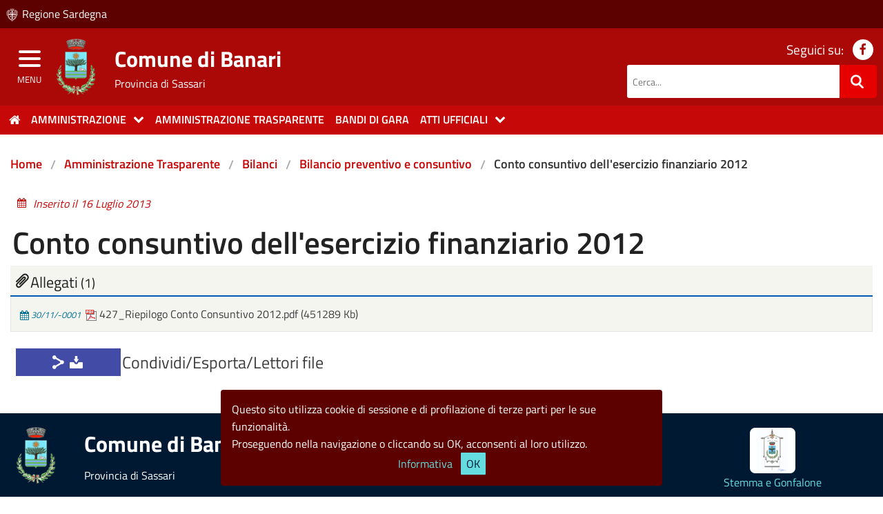

--- FILE ---
content_type: text/html
request_url: https://trasparenza.comune.banari.ss.it/www.comune.banari.ss.it/amministrazione-trasparente/articoli/elenco/246/singolo/822/index.html
body_size: 15165
content:
<!DOCTYPE html><html lang="it" class="no-js">

<!-- Mirrored from www.comune.banari.ss.it/amministrazione-trasparente/articoli/elenco/246/singolo/822/ by HTTrack Website Copier/3.x [XR&CO'2014], Wed, 27 Dec 2023 11:45:12 GMT -->
<head prefix="og: http://ogp.me/ns#">
<meta charset="utf-8">
<title>Conto consuntivo dell'esercizio finanziario 2012 | Comune di Banari</title>
<meta name="viewport" content="width=device-width, initial-scale=1.0">
<meta name="description" content="il sito del Comune di Banari">
<meta name="keywords" content="enti,locali,aziende,comune">

<meta property="og:url" content="index.html">
<meta property="og:type" content="article">
<meta property="og:title" content="Conto consuntivo dell'esercizio finanziario 2012">
<meta property="og:description" content="il sito del Comune di Banari">
<meta property="fb:app_id" content="743870499123523">
<meta property="og:image" content="../../../../../../public/frontend/projects/entilocali/templates/banari/assets/images/img_logosocial.png">
<!-- <meta property="og:image:type" content="image/png" /> -->
<meta property="og:image:width" content="300">
<meta property="og:image:height" content="300">
<meta property="og:image:alt" content="Immagine">

<link rel="canonical" href="index.html">


<link href="../../../../../../public/common/foundation/css/banari/foundation-icons.css" media="screen" rel="stylesheet" type="text/css">
<link href="../../../../../../public/common/foundation/css/banari/foundation_banari.css" media="screen" rel="stylesheet" type="text/css">
<link href="../../../../../../public/common/foundation/css/banari/banari_style.css" media="screen" rel="stylesheet" type="text/css">
<link href="../../../../../../public/common/foundation/css/banari/banari_style_colonne.css" media="screen" rel="stylesheet" type="text/css">
<link href="../../../../../../public/common/foundation/css/banari/flexslider_banari.css" media="screen" rel="stylesheet" type="text/css">
<link href="../../../../../../public/common/DataTables-1.10.11/media/css/jquery.dataTables.css" media="screen" rel="stylesheet" type="text/css">
<link href="../../../../../../public/common/foundation/css/banari/css_paginatore.css" media="screen" rel="stylesheet" type="text/css">
<link href="../../../../../../public/common/foundation/css/banari/style_menuchiuso.css" media="screen" rel="stylesheet" type="text/css">
<link href="../../../../../../public/common/foundation/css/banari/responsivemultimenu.css" media="screen" rel="stylesheet" type="text/css">
<link href="../../../../../../public/common/font-awesome/css/font-awesome.css" media="screen" rel="stylesheet" type="text/css">

<link href="../../../../../../public/common/foundation/css/banari/youtube_videoframe.css" media="screen" rel="stylesheet" type="text/css">


<link href="../../../../../../public/frontend/projects/favicon.ico" rel="shortcut icon" type="image/x-icon">
<script src="../../../../../../public/common/foundation/js/vendor/modernizr.js"></script>

<!--[if lt IE 9]>
    <link rel="stylesheet" href="/public/common/foundation/css/ie.css">
<![endif]-->

<style>
table { width: 100% }

.hidden {
    display: none;
}

.templateColumn h1 {
    font-size: 120%;
}

.fullWidth {
    width: 100%;
    margin-left: auto;
    margin-right: auto;
    max-width: initial;
}

.sezioniTitle {
    font-size: 120%;
}

.formElementUlList {
    list-style-type: none;
    padding: 0;
    margin-left: 0;
}

.formElementUlList li {
    color: #cc0000;
}

@media only screen and (min-width: 768px) {
    .pull-left {float: left !important;}
    .pull-right {float: right !important;}
}

.redString {
    color: #d14;
}

.blueString {
    color: #000080;
}

.imageLeft {
    margin-right: 1%;
    max-width: 250px;
}
aside h2 {
    font-size: 100%;
}
#blogArticleDescription {
    word-break: break-all;
}
</style>

<!-- HTML5 shim, for IE6-8 support of HTML5 elements -->
<!--[if lt IE 9]>
<script src="http://html5shim.googlecode.com/svn/trunk/html5.js"></script>
<![endif]-->

<style>
.hidden {
    display: none;
}

.templateColumn h1 {
    font-size: 120%;
}

.fullWidth {
    width: 100%;
    margin-left: auto;
    margin-right: auto;
    max-width: initial;
}

.sezioniTitle {
    font-size: 120%;
	background: #F4F4F4;
	padding: 0.3rem 0.3rem;
	margin:0px;
	color: #000000;
}

h2.sezioniTitle a{
	color: #000000;
	text-decoration: underline;
}

.formElementUlList {
    list-style-type: none;
    padding: 0;
    margin-left: 0;
}

.formElementUlList li {
    color: #cc0000;
}

.cookieWarning {
    padding: 1.2em 0 0 0;
}

/* stickie */
.content {
	margin-top: 0px;
}

/* Elementi */

.grouplogoblock{
	margin-top: 0;
	margin-bottom: 0;
}

.barranav{
	background-color: #ffffff;
	margin-top: 0;
	margin-bottom: 0;
}

.bordotop{
	border-top: 5px solid #5c0000;
}

/* CLEARING */

.clearfix:after {
  content: ".";
  display: block;
  height: 0;
  clear: both;
  visibility: hidden;
  overflow: hidden;
  float: none;
}

.clearfix {
  display: block;
}

/* FIXED BAR */

.fixed {
    position: fixed;
    top: 0;
    z-index: 1001;
}

.fixed1 {
    position: fixed;
    z-index: 1001;
}
/* stickie */

/* back to top */
#back_to_top {
    position: fixed;
    bottom: 60px;
    right: 15px;
    cursor: pointer;
	display: none;
	background: #DD0D0D;
	border-radius: 100%;
	opacity: .9;
	z-index: 10000;
}
/* back to top */
</style>

<style>
/* Titillium+Web:300,400,600,700 */

/* latin-ext */
@font-face {
  font-family: 'Titillium Web';
  font-style: normal;
  font-weight: 300;
  src: local('Titillium Web Light'), local('TitilliumWeb-Light'),
  url(../../../../../../public/common/fonts/Titillium_Web/TitilliumWeb-Light.woff2) format('woff2'),
  url(../../../../../../public/common/fonts/fonts/Titillium_Web/TitilliumWeb-Light.html) format('woff'),
  url(../../../../../../public/common/fonts/Titillium_Web/TitilliumWeb-Light.ttf) format('truetype');
  unicode-range: U+0100-024F, U+0259, U+1E00-1EFF, U+2020, U+20A0-20AB, U+20AD-20CF, U+2113, U+2C60-2C7F, U+A720-A7FF;
}
/* latin */
@font-face {
  font-family: 'Titillium Web';
  font-style: normal;
  font-weight: 300;
  src: local('Titillium Web Light'), local('TitilliumWeb-Light'),
  url(../../../../../../public/common/fonts/Titillium_Web/TitilliumWeb-Light.woff2) format('woff2'),
  url(../../../../../../public/common/fonts/Titillium_Web/TitilliumWeb-Light.woff) format('woff'),
  url(../../../../../../public/common/fonts/Titillium_Web/TitilliumWeb-Light.ttf) format('truetype');
  unicode-range: U+0000-00FF, U+0131, U+0152-0153, U+02BB-02BC, U+02C6, U+02DA, U+02DC, U+2000-206F, U+2074, U+20AC, U+2122, U+2191, U+2193, U+2212, U+2215, U+FEFF, U+FFFD;
}
/* latin-ext */
@font-face {
  font-family: 'Titillium Web';
  font-style: normal;
  font-weight: 400;
  src: local('Titillium Web Regular'), local('TitilliumWeb-Regular'),
  url(../../../../../../public/common/fonts/Titillium_Web/TitilliumWeb-Regular.woff2) format('woff2'),
  url(../../../../../../public/common/fonts/Titillium_Web/TitilliumWeb-Regular.woff) format('woff'),
  url(../../../../../../public/common/fonts/Titillium_Web/TitilliumWeb-Regular.ttf) format('truetype');
  unicode-range: U+0100-024F, U+0259, U+1E00-1EFF, U+2020, U+20A0-20AB, U+20AD-20CF, U+2113, U+2C60-2C7F, U+A720-A7FF;
}
/* latin */
@font-face {
  font-family: 'Titillium Web';
  font-style: normal;
  font-weight: 400;
  src: local('Titillium Web Regular'), local('TitilliumWeb-Regular'),
  url(../../../../../../public/common/fonts/Titillium_Web/TitilliumWeb-Regular.woff2) format('woff2'),
  url(../../../../../../public/common/fonts/Titillium_Web/TitilliumWeb-Regular.woff) format('woff'),
  url(../../../../../../public/common/fonts/Titillium_Web/TitilliumWeb-Regular.ttf) format('truetype');
  unicode-range: U+0000-00FF, U+0131, U+0152-0153, U+02BB-02BC, U+02C6, U+02DA, U+02DC, U+2000-206F, U+2074, U+20AC, U+2122, U+2191, U+2193, U+2212, U+2215, U+FEFF, U+FFFD;
}
/* latin-ext */
@font-face {
  font-family: 'Titillium Web';
  font-style: normal;
  font-weight: 600;
  src: local('Titillium Web SemiBold'), local('TitilliumWeb-SemiBold'),
  url(../../../../../../public/common/fonts/Titillium_Web/TitilliumWeb-SemiBold.woff2) format('woff2'),
  url(../../../../../../public/common/fonts/Titillium_Web/TitilliumWeb-SemiBold.woff) format('woff'),
  url(../../../../../../public/common/fonts/Titillium_Web/TitilliumWeb-SemiBold.ttf) format('truetype');
  unicode-range: U+0100-024F, U+0259, U+1E00-1EFF, U+2020, U+20A0-20AB, U+20AD-20CF, U+2113, U+2C60-2C7F, U+A720-A7FF;
}
/* latin */
@font-face {
  font-family: 'Titillium Web';
  font-style: normal;
  font-weight: 600;
  src: local('Titillium Web SemiBold'), local('TitilliumWeb-SemiBold'),
  url(../../../../../../public/common/fonts/Titillium_Web/TitilliumWeb-SemiBold.woff2) format('woff2'),
  url(../../../../../../public/common/fonts/Titillium_Web/TitilliumWeb-SemiBold.woff) format('woff'),
  url(../../../../../../public/common/fonts/Titillium_Web/TitilliumWeb-SemiBold.ttf) format('truetype');
  unicode-range: U+0000-00FF, U+0131, U+0152-0153, U+02BB-02BC, U+02C6, U+02DA, U+02DC, U+2000-206F, U+2074, U+20AC, U+2122, U+2191, U+2193, U+2212, U+2215, U+FEFF, U+FFFD;
}
/* latin-ext */
@font-face {
  font-family: 'Titillium Web';
  font-style: normal;
  font-weight: 700;
  src: local('Titillium Web Bold'), local('TitilliumWeb-Bold'),
  url(../../../../../../public/common/fonts/Titillium_Web/TitilliumWeb-Bold.woff2) format('woff2'),
  url(../../../../../../public/common/fonts/Titillium_Web/TitilliumWeb-Bold.woff) format('woff'),
  url(../../../../../../public/common/fonts/TitilliumWeb-Bold.html) format('truetype');
  unicode-range: U+0100-024F, U+0259, U+1E00-1EFF, U+2020, U+20A0-20AB, U+20AD-20CF, U+2113, U+2C60-2C7F, U+A720-A7FF;
}
/* latin */
@font-face {
  font-family: 'Titillium Web';
  font-style: normal;
  font-weight: 700;
  src: local('Titillium Web Bold'), local('TitilliumWeb-Bold'),
  url(../../../../../../public/common/fonts/Titillium_Web/TitilliumWeb-Bold.woff2) format('woff2'),
  url(../../../../../../public/common/fonts/Titillium_Web/TitilliumWeb-Bold.woff) format('woff'),
  url(../../../../../../public/common/fonts/Titillium_Web/TitilliumWeb-Bold.ttf) format('truetype');
  unicode-range: U+0000-00FF, U+0131, U+0152-0153, U+02BB-02BC, U+02C6, U+02DA, U+02DC, U+2000-206F, U+2074, U+20AC, U+2122, U+2191, U+2193, U+2212, U+2215, U+FEFF, U+FFFD;
}

/* Lora:400,700 */

/* latin-ext */
@font-face {
  font-family: 'Lora';
  font-style: normal;
  font-weight: 400;
  src: local('Lora Regular'), local('Lora-Regular'),
  url(../../../../../../public/common/fonts/Lora/Lora-Regular.woff2) format('woff2'),
  url(../../../../../../public/common/fonts/Lora/Lora-Regular.woff) format('woff'),
  url(../../../../../../public/common/fonts/Lora/Lora-Regular.ttf) format('truetype');
  unicode-range: U+0100-024F, U+0259, U+1E00-1EFF, U+2020, U+20A0-20AB, U+20AD-20CF, U+2113, U+2C60-2C7F, U+A720-A7FF;
}
/* latin */
@font-face {
  font-family: 'Lora';
  font-style: normal;
  font-weight: 400;
  src: local('Lora Regular'), local('Lora-Regular'),
  url(../../../../../../public/common/fonts/Lora/Lora-Regular.woff2) format('woff2'),
  url(../../../../../../public/common/fonts/Lora/Lora-Regular.woff) format('woff'),
  url(../../../../../../public/common/fonts/Lora/Lora-Regular.ttf) format('truetype');
  unicode-range: U+0000-00FF, U+0131, U+0152-0153, U+02BB-02BC, U+02C6, U+02DA, U+02DC, U+2000-206F, U+2074, U+20AC, U+2122, U+2191, U+2193, U+2212, U+2215, U+FEFF, U+FFFD;
}
/* latin-ext */
@font-face {
  font-family: 'Lora';
  font-style: normal;
  font-weight: 700;
  src: local('Lora Bold'), local('Lora-Bold'),
  url(../../../../../../public/common/fonts/Lora/Lora-Bold.woff2) format('woff2'),
  url(../../../../../../public/common/fonts/Lora/Lora-Bold.woff) format('woff'),
  url(../../../../../../public/common/fonts/Lora/Lora-Bold.ttf) format('truetype');
  unicode-range: U+0100-024F, U+0259, U+1E00-1EFF, U+2020, U+20A0-20AB, U+20AD-20CF, U+2113, U+2C60-2C7F, U+A720-A7FF;
}
/* latin */
@font-face {
  font-family: 'Lora';
  font-style: normal;
  font-weight: 700;
  src: local('Lora Bold'), local('Lora-Bold'),
  url(../../../../../../public/common/fonts/Lora/Lora-Bold.woff2) format('woff2'),
  url(../../../../../../public/common/fonts/Lora/Lora-Bold.woff) format('woff'),
  url(../../../../../../public/common/fonts/Lora/Lora-Bold.ttf) format('truetype');
  unicode-range: U+0000-00FF, U+0131, U+0152-0153, U+02BB-02BC, U+02C6, U+02DA, U+02DC, U+2000-206F, U+2074, U+20AC, U+2122, U+2191, U+2193, U+2212, U+2215, U+FEFF, U+FFFD;
}

/* Roboto+Mono:400,700 */

/* latin-ext */
@font-face {
  font-family: 'Roboto Mono';
  font-style: normal;
  font-weight: 400;
  src: local('Roboto Mono'), local('RobotoMono-Regular'),
  url(../../../../../../public/common/fonts/Roboto_Mono/RobotoMono-Regular.woff2) format('woff2'),
  url(../../../../../../public/common/fonts/Roboto_Mono/RobotoMono-Regular.woff) format('woff'),
  url(../../../../../../public/common/fonts/Roboto_Mono/RobotoMono-Regular.ttf) format('truetype');
  unicode-range: U+0100-024F, U+0259, U+1E00-1EFF, U+2020, U+20A0-20AB, U+20AD-20CF, U+2113, U+2C60-2C7F, U+A720-A7FF;
}
/* latin */
@font-face {
  font-family: 'Roboto Mono';
  font-style: normal;
  font-weight: 400;
  src: local('Roboto Mono'), local('RobotoMono-Regular'),
  url(../../../../../../public/common/fonts/Roboto_Mono/RobotoMono-Regular.woff2) format('woff2'),
  url(../../../../../../public/common/fonts/Roboto_Mono/RobotoMono-Regular.woff) format('woff'),
  url(../../../../../../public/common/fonts/Roboto_Mono/RobotoMono-Regular.ttf) format('truetype');
  unicode-range: U+0000-00FF, U+0131, U+0152-0153, U+02BB-02BC, U+02C6, U+02DA, U+02DC, U+2000-206F, U+2074, U+20AC, U+2122, U+2191, U+2193, U+2212, U+2215, U+FEFF, U+FFFD;
}
/* latin-ext */
@font-face {
  font-family: 'Roboto Mono';
  font-style: normal;
  font-weight: 700;
  src: local('Roboto Mono Bold'), local('RobotoMono-Bold'),
  url(../../../../../../public/common/fonts/Roboto_Mono/RobotoMono-Bold.woff2) format('woff2'),
  url(../../../../../../public/common/fonts/Roboto_Mono/RobotoMono-Bold.woff) format('woff'),
  url(../../../../../../public/common/fonts/Roboto_Mono/RobotoMono-Bold.ttf) format('truetype');
  unicode-range: U+0100-024F, U+0259, U+1E00-1EFF, U+2020, U+20A0-20AB, U+20AD-20CF, U+2113, U+2C60-2C7F, U+A720-A7FF;
}
/* latin */
@font-face {
  font-family: 'Roboto Mono';
  font-style: normal;
  font-weight: 700;
  src: local('Roboto Mono Bold'), local('RobotoMono-Bold'),
  url(../../../../../../public/common/fonts/Roboto_Mono/RobotoMono-Bold.woff2) format('woff2'),
  url(../../../../../../public/common/fonts/Roboto_Mono/RobotoMono-Bold.woff) format('woff'),
  url(../../../../../../public/common/fonts/Roboto_Mono/RobotoMono-Bold.ttf) format('truetype');
  unicode-range: U+0000-00FF, U+0131, U+0152-0153, U+02BB-02BC, U+02C6, U+02DA, U+02DC, U+2000-206F, U+2074, U+20AC, U+2122, U+2191, U+2193, U+2212, U+2215, U+FEFF, U+FFFD;
}
</style>

<script src="../../../../../../public/common/jquery/jquery.min.js"></script>
<script src="../../../../../../public/common/jquery/flexslider/jquery.min1.7.2.js"></script>
<script src="../../../../../../public/common/jquery/flexslider/jquery.flexslider.js"></script>
<script src="../../../../../../public/common/DataTables-1.10.11/media/js/jquery.dataTables.js"></script>
<script src="../../../../../../public/common/jquery/validate/jquery.validate.min.js"></script>
<script src="../../../../../../../cdnjs.cloudflare.com/ajax/libs/jquery-validate/1.19.5/additional-methods.min.js"></script>
<script src="../../../../../../public/common/jquery/jquery.pajinate.js"></script>
<script src="../../../../../../public/common/jquery/menuchiusocmsnewsdue.js"></script>
<script src="../../../../../../public/common/jquery/responsivemultimenu.js"></script>
<script src="../../../../../../public/common/jquery/jquery.treeView.js"></script>

<script>
 $(window).load(function() {
  $('.flexslider').flexslider({
    animation: "slide",
  });
});
</script>

<script>
$(document).ready(function(){
				$('#paging_container_in_evidenza').pajinate({
					num_page_links_to_display : 3,
					items_per_page : 2
				});
			});
$(document).ready(function(){
				$('#paging_container_rss_idrogeologico').pajinate({
					num_page_links_to_display : 3,
					items_per_page : 2
				});
			});
$(document).ready(function(){
				$('#paging_container_contenuti').pajinate({
					num_page_links_to_display : 3,
					items_per_page : 8
				});
			});
$(document).ready(function(){
				$('#paging_container_news').pajinate({
					num_page_links_to_display : 3,
					items_per_page : 8
				});
			});
$(document).ready(function(){
				$('#paging_container_amministrazionetrasparente').pajinate({
					num_page_links_to_display : 3,
					items_per_page : 8
				});
			});
$(document).ready(function(){
				$('#paging_container_albopretorio').pajinate({
					num_page_links_to_display : 3,
					items_per_page : 5
				});
			});
$(document).ready(function(){
				$('#paging_container_search_contenuti').pajinate({
					num_page_links_to_display : 5,
					items_per_page : 5
				});
			});
$(document).ready(function(){
				$('#paging_container_search_news').pajinate({
					num_page_links_to_display : 5,
					items_per_page : 5
				});
			});
$(document).ready(function(){
				$('#paging_container_search_amministrazionetrasparente').pajinate({
					num_page_links_to_display : 5,
					items_per_page : 5
				});
			});
$(document).ready(function(){
				$('#paging_container_search_albopretorio').pajinate({
					num_page_links_to_display : 5,
					items_per_page : 5
				});
			});
$(document).ready(function(){
				$('#paging_container_search_allegati').pajinate({
					num_page_links_to_display : 5,
					items_per_page : 5
				});
			});
</script>

<script>
$(document).ready(function() {
    $('#example').DataTable( {
"order": [],
"lengthMenu": [[5, 10, 25, 50, -1], ["5 righe per pagina", "10 righe per pagina", "25 righe per pagina", "50 righe per pagina", "Tutte le righe"]],
		"scrollX": true,
		"searching": true,
"language": {
            "lengthMenu": "_MENU_",
            "zeroRecords": "Nessun Dato trovato",
            "info": "Mostra da _START_ a _END_ di _TOTAL_ Totali",
            "infoEmpty": "Nessun Dato presente",
            "infoFiltered": "(filtrati da _MAX_ Totali)",
			"search": "Cerca",
			"oPaginate": {
							"sPrevious": "Precedente",
							"sNext": "Successivo"
						 }
        }
    } );
} );

$(document).ready(function() {
    $('#filexml').DataTable( {
"order": [0,"Desc"],
"lengthMenu": [[5, 10, 25, 50, -1], ["Visualizza 5 righe per pagina", "Visualizza 10 righe", "Visualizza 25 righe per pagina", "Visualizza 50 righe per pagina", "Visualizza Tutte le righe"]],
		"scrollX": true,
		dom: 'T<"clear">lfrtip',
"language": {
            "lengthMenu": "_MENU_",
            "zeroRecords": "Nessun Dato trovato",
            "info": "Mostra da _START_ a _END_ di _TOTAL_ Totali",
            "infoEmpty": "Nessun Dato presente",
            "infoFiltered": "(filtrati da _MAX_ Totali)",
			"search": "Cerca",
			"oPaginate": {
							"sPrevious": "Precedente",
							"sNext": "Successivo"
						 }
        }
    } );
} );
</script>

<script>
$(document).ready(function(){
	var grouplogoblockHeight = $('.grouplogoblock').outerHeight(true);
	var barrasuHeight = $('.barrasu').outerHeight(true);
	var contentHeight = $('.content').outerHeight();
	var regioneHeight = $('.regionesardegna').outerHeight(true);

	$(window).scroll(function()
	{
		if(contentHeight > 600)
		{
				if (($(window).scrollTop() > regioneHeight)){
					$('.regionesardegna').addClass('hidden');
					$('.grouplogoblock').addClass('bordotop');
					$("#grandezza_stemma img").removeClass('logo_comune');
					$("#grandezza_stemma img").addClass('logo_comune_piccolo');
					$('#titlesite').removeClass('ColorTitleSite');
					$('#titlesite').addClass('ColorTitleSiteMini');
					$('#sottotitlesite').removeClass('ColorSottoTitleSite');
					$('#sottotitlesite').addClass('ColorSottoTitleSiteMini');
					$('.grouplogoblock').addClass('fixed');
						if ($(window).width() < 641) { $('.BoxInfo').css('display' , 'none'); $('.content').css('padding-top', regioneHeight+grouplogoblockHeight+6+'px'); }
						else{ $('.BoxInfo').css('display' , 'none'); $('.content').css('padding-top', regioneHeight+grouplogoblockHeight+'px'); }
				}else{
					$("#grandezza_stemma img").removeClass('logo_comune_piccolo');
					$("#grandezza_stemma img").addClass('logo_comune');
					$('#titlesite').removeClass('ColorTitleSiteMini');
					$('#titlesite').addClass('ColorTitleSite');
					$('#sottotitlesite').removeClass('ColorSottoTitleSiteMini');
					$('#sottotitlesite').addClass('ColorSottoTitleSite');
						if ($(window).width() > 641) { $('.BoxInfo').css('display' , 'inline'); }
					$('.grouplogoblock').removeClass('fixed');
					$('.grouplogoblock').removeClass('bordotop');
					$('.regionesardegna').removeClass('hidden');
					$('.content').css('padding-top', 0+'px');
				}
	   	}
	});
});
</script>

<script>
$(document).ready(function()
{
	var searchopen = 1;
			$("#searchsmartphone").click(function(){
				if (searchopen == 1) {
						$('.headcerca').addClass('headcercashow');
						$(this).find('.fa').removeClass('fa-search');
						$(this).find('.fa').addClass('fa-times');
					searchopen = 0;
				}
				else {
					searchopen = 1;
						$(this).find('.fa').removeClass('fa-times');
						$(this).find('.fa').addClass('fa-search');
						$('.headcerca').removeClass('headcercashow');
				}
			});
});
</script>

<script>
$(document).ready(function()
{
	var shareopen = 1;
			$("#condividi").click(function(){
				if (shareopen == 1) {
						$('.boxShare').addClass('boxShareShow');
						$(this).find('.fa').removeClass('fa-search');
						$(this).find('.fa').addClass('fa-times');
					shareopen = 0;
				}
				else {
					shareopen = 1;
						$(this).find('.fa').removeClass('fa-times');
						$(this).find('.fa').addClass('fa-search');
						$('.boxShare').removeClass('boxShareShow');
				}
			});
	var sharesmallopen = 1;
			$("#condividismall").click(function(){
				if (sharesmallopen == 1) {
						$('.boxShare').addClass('boxShareShow');
						$(this).find('.fa').removeClass('fa-search');
						$(this).find('.fa').addClass('fa-times');
					sharesmallopen = 0;
				}
				else {
					sharesmallopen = 1;
						$(this).find('.fa').removeClass('fa-times');
						$(this).find('.fa').addClass('fa-search');
						$('.boxShare').removeClass('boxShareShow');
				}
			});
});
</script>

<script>
$(document).ready(function()
{
	$(window).scroll(function()
    {

        if ($(window).scrollTop() > 100)
        {
            $("#back_to_top").fadeIn();
        }
		if ($(window).scrollTop() <= 100)
		{
			$("#back_to_top").fadeOut();
		}

    });
    $("#back_to_top").click(function()
    {
        $("html,body").animate({scrollTop: 0}, 500, function(){});
    });

});
</script>

<script>
  var _paq = window._paq = window._paq || [];
  /* tracker methods like "setCustomDimension" should be called before "trackPageView" */
  _paq.push(['trackPageView']);
  _paq.push(['enableLinkTracking']);
  (function() {
    var u="https://ingestion.webanalytics.italia.it/";
    _paq.push(['setTrackerUrl', u+'matomo.php']);
    _paq.push(['setSiteId', 'BJ3BjoB3X6']);
    var d=document, g=d.createElement('script'), s=d.getElementsByTagName('script')[0];
    g.type='text/javascript'; g.async=true; g.src=u+'matomo.js'; s.parentNode.insertBefore(g,s);
  })();
</script>
<!-- End Matomo Code -->

<script src="../../../../../../public/common/jquery/cookielaw.js"></script>
</head>

<body class="t-Pac">

<noscript>
    <div style="line-height: 1.5;">
        <strong>Javascript disabilitato!</strong> Attivare il supporto Javascript sul browser in uso per una migliore navigazione sul sito.
    </div>
</noscript>

<div class="barranav row line-height15" style="width: 100%; max-width: 100%">
<div class="barralaterale">
<header>
  <!-- responsive nav bar -->

  <!-- navigation -->
  <nav class="navAmmTrasp line-height15">

	<div class="large-12 column sfondoat">
		<div class="large-10 column left" style="display: flex;align-items: center;">
			<span class="testoat">Amministrazione Trasparente</span>
		</div>
		<div class="large-2 column right nav-bar3 chiudi nascondi" style="width: 10px; left: 0px;">
		<a class="CloseContainer" href="javascript:void(0)" title="Chiudi"><span class="Close is-active" style="padding: 0;"></span></a>
		</div>
	</div>

<div class="large-12 columns tree" style="padding: 0;"><div class="large-12 columns" id="ricercaNodiAmmTrasp"><div class="large-1 small-1 columns searchsite_widht" style="display: flex;align-items: center;justify-content: center;"><a id="allopen" href="javascript:void(0)" title="Apri tutte le voci" style="text-align: right"><span class="fa fa-folder IconFolder line-height15" style="font-size: 1rem;"></span></a><a id="allclose" href="javascript:void(0)" title="Chiudi tutte le voci" style="text-align: right"><span class="fa fa-folder-open IconFolder line-height15" style="font-size: 1rem;"></span></a></div><div class="large-11 small-11 columns flex" style="align-items: center"><div class="large-9 small-11 columns"><input id="myInput" type="text" placeholder="Cerca.."></div><div class="large-1 small-1 columns" style="padding: 0; text-align: left;"><a id="resetsearch" href="javascript:void(0)" title="Cancella ricerca"><span class="fa fa-refresh IconRefresh line-height15" style="font-size: 1rem;"></span></a></div></div></div><ul class="madre"><li class="large-12 columns isszero" style="padding: 0;"><div style="display: flex; align-items: center; justify-content: space-between;"><a href="../../../256/index.html" title="Amministrazione Trasparente">Amministrazione Trasparente</a><span class="fa fa-chevron-up right line-height15" style="padding: 0 5%;"></span></div></li><li class="large-12 columns parent hub" style="padding: 0;"><div style="display: flex; align-items: center; justify-content: space-between;"><a style="float:left;" href="../../../188/index.html" title="Disposizioni generali">Disposizioni generali</a><span class="fa fa-chevron-down right line-height15" style="padding: 0 5%;"></span></div><ul class="children"><li class="large-12 columns parent hub" style="padding: 0;"><div style="display: flex; align-items: center; justify-content: space-between;"><a style="float:left;" href="../../../211/index.html" title="Piano triennale per la prevenzione della corruzione e della trasparenza">Piano triennale per la prevenzione della corruzione e della trasparenza</a><span class="fa fa-chevron-down right line-height15" style="padding: 0 5%;"></span></div><ul class="children"><li class="large-12 columns parent hub" style="padding: 0;"><div style="display: flex; align-items: center; justify-content: space-between;"><a style="float:left;" href="../../../708/index.html" title="Ordinanze">Ordinanze</a><span class="fa fa-chevron-down right line-height15" style="padding: 0 5%;"></span></div><ul class="children"><li class="large-12 columns parent" style="padding: 0;"><div style="display: flex; align-items: center; justify-content: space-between;"><a href="../../../712/index.html" title="2015">2015</a></div></li><li class="large-12 columns parent" style="padding: 0;"><div style="display: flex; align-items: center; justify-content: space-between;"><a href="../../../711/index.html" title="2014">2014</a></div></li><li class="large-12 columns parent" style="padding: 0;"><div style="display: flex; align-items: center; justify-content: space-between;"><a href="../../../710/index.html" title="2013">2013</a></div></li></ul></li></ul></li><li class="large-12 columns parent hub" style="padding: 0;"><div style="display: flex; align-items: center; justify-content: space-between;"><a style="float:left;" href="../../../212/index.html" title="Atti generali">Atti generali</a><span class="fa fa-chevron-down right line-height15" style="padding: 0 5%;"></span></div><ul class="children"><li class="large-12 columns parent" style="padding: 0;"><div style="display: flex; align-items: center; justify-content: space-between;"><a href="../../../381/index.html" title="Riferimenti normativi su organizzazione e attività">Riferimenti normativi su organizzazione e attivit&agrave;</a></div></li><li class="large-12 columns parent" style="padding: 0;"><div style="display: flex; align-items: center; justify-content: space-between;"><a href="../../../917/index.html" title="Atti amministrativi generali">Atti amministrativi generali</a></div></li><li class="large-12 columns parent" style="padding: 0;"><div style="display: flex; align-items: center; justify-content: space-between;"><a href="../../../1002/index.html" title="Documenti di programmazione strategico-gestionale">Documenti di programmazione strategico-gestionale</a></div></li><li class="large-12 columns parent" style="padding: 0;"><div style="display: flex; align-items: center; justify-content: space-between;"><a href="../../../1001/index.html" title="Statuti e leggi regionali">Statuti e leggi regionali</a></div></li><li class="large-12 columns parent" style="padding: 0;"><div style="display: flex; align-items: center; justify-content: space-between;"><a href="../../../293/index.html" title="Codice disciplinare e codice di condotta">Codice disciplinare e codice di condotta</a></div></li></ul></li><li class="large-12 columns parent hub" style="padding: 0;"><div style="display: flex; align-items: center; justify-content: space-between;"><a style="float:left;" href="../../../213/index.html" title="Oneri informativi per cittadini e imprese">Oneri informativi per cittadini e imprese</a><span class="fa fa-chevron-down right line-height15" style="padding: 0 5%;"></span></div><ul class="children"><li class="large-12 columns parent" style="padding: 0;"><div style="display: flex; align-items: center; justify-content: space-between;"><a href="http://www.funzionepubblica.gov.it/strumenti-e-controlli/trasparenza-delle-pa/scadenzario-nuovi-obblighi-amministrativi" target="_blank" title="http://www.funzionepubblica.gov.it/strumenti-e-controlli/trasparenza-delle-pa/scadenzario-nuovi-obblighi-amministrativi [Apre in un'altra finestra]"><span class="line-height15"><span class="fa fa-external-link line-height15" style="padding: 5px; font-size: 0.9rem;"></span></span>Scadenzario con l'indicazione delle date di efficacia dei nuovi obblighi amministrativi a carico di cittadini e imprese introdotti dalle amministrazioni secondo le modalit&agrave; definite con DPCM 8 novembre 2013</a></div></li><li class="large-12 columns parent" style="padding: 0;"><div style="display: flex; align-items: center; justify-content: space-between;"><a href="../../../549/index.html" title="Oneri informativi per cittadini e imprese ">Oneri informativi per cittadini e imprese </a></div></li></ul></li><li class="large-12 columns parent" style="padding: 0;"><div style="display: flex; align-items: center; justify-content: space-between;"><a href="../../../464/index.html" title="Burocrazia zero">Burocrazia zero</a></div></li><li class="large-12 columns parent" style="padding: 0;"><div style="display: flex; align-items: center; justify-content: space-between;"><a href="http://cms.kronoweb.it/banari/?modulo=amministrazionetrasparente&amp;id=920" target="_blank" title="http://cms.kronoweb.it/banari/?modulo=amministrazionetrasparente&id=920 [Apre in un'altra finestra]"><span class="line-height15"><span class="fa fa-external-link line-height15" style="padding: 5px; font-size: 0.9rem;"></span></span>Attestazioni OIV o struttura analoga</a></div></li></ul></li><li class="large-12 columns parent hub" style="padding: 0;"><div style="display: flex; align-items: center; justify-content: space-between;"><a style="float:left;" href="../../../189/index.html" title="Organizzazione">Organizzazione</a><span class="fa fa-chevron-down right line-height15" style="padding: 0 5%;"></span></div><ul class="children"><li class="large-12 columns parent hub" style="padding: 0;"><div style="display: flex; align-items: center; justify-content: space-between;"><a style="float:left;" href="../../../214/index.html" title="Organi di indirizzo politico-amministrativo">Organi di indirizzo politico-amministrativo</a><span class="fa fa-chevron-down right line-height15" style="padding: 0 5%;"></span></div><ul class="children"><li class="large-12 columns parent" style="padding: 0;"><div style="display: flex; align-items: center; justify-content: space-between;"><a href="../../../466/index.html" title="Sindaco">Sindaco</a></div></li><li class="large-12 columns parent" style="padding: 0;"><div style="display: flex; align-items: center; justify-content: space-between;"><a href="../../../467/index.html" title="Consiglio comunale">Consiglio comunale</a></div></li><li class="large-12 columns parent" style="padding: 0;"><div style="display: flex; align-items: center; justify-content: space-between;"><a href="../../../468/index.html" title="Giunta comunale">Giunta comunale</a></div></li><li class="large-12 columns parent" style="padding: 0;"><div style="display: flex; align-items: center; justify-content: space-between;"><a href="../../../469/index.html" title="Curriculum e dichiarazione sostitutiva degli organi di indirizzo politico, ai sensi dell'art.14, comma 1 lett. b), d) e) del D.lgs 33/2013">Curriculum e dichiarazione sostitutiva degli organi di indirizzo politico, ai sensi dell'art.14, comma 1 lett. b), d) e) del D.lgs 33/2013</a></div></li><li class="large-12 columns parent" style="padding: 0;"><div style="display: flex; align-items: center; justify-content: space-between;"><a href="../../../546/index.html" title="Indennità e gettoni connessi all'assunzione della carica, importi di viaggi di servizio e missioni, ai sensi dell'art.14, comma 1 lett. c) del D.lgs 33/2013 ">Indennit&agrave; e gettoni connessi all'assunzione della carica, importi di viaggi di servizio e missioni, ai sensi dell'art.14, comma 1 lett. c) del D.lgs 33/2013 </a></div></li></ul></li><li class="large-12 columns parent" style="padding: 0;"><div style="display: flex; align-items: center; justify-content: space-between;"><a href="../../../215/index.html" title="Sanzioni per mancata comunicazione dei dati">Sanzioni per mancata comunicazione dei dati</a></div></li><li class="large-12 columns parent" style="padding: 0;"><div style="display: flex; align-items: center; justify-content: space-between;"><a href="../../../216/index.html" title="Rendiconti gruppi consiliari regionali/provinciali">Rendiconti gruppi consiliari regionali/provinciali</a></div></li><li class="large-12 columns parent" style="padding: 0;"><div style="display: flex; align-items: center; justify-content: space-between;"><a href="../../../217/index.html" title="Articolazione degli uffici">Articolazione degli uffici</a></div></li><li class="large-12 columns parent" style="padding: 0;"><div style="display: flex; align-items: center; justify-content: space-between;"><a href="../../../218/index.html" title="Telefono e posta elettronica">Telefono e posta elettronica</a></div></li><li class="large-12 columns parent hub" style="padding: 0;"><div style="display: flex; align-items: center; justify-content: space-between;"><a style="float:left;" href="../../../971/index.html" title="Titolari di incarichi politici, di amministrazione, di direzione o di governo">Titolari di incarichi politici, di amministrazione, di direzione o di governo</a><span class="fa fa-chevron-down right line-height15" style="padding: 0 5%;"></span></div><ul class="children"><li class="large-12 columns parent" style="padding: 0;"><div style="display: flex; align-items: center; justify-content: space-between;"><a href="../../../972/index.html" title="Titolari di incarichi politici">Titolari di incarichi politici</a></div></li><li class="large-12 columns parent" style="padding: 0;"><div style="display: flex; align-items: center; justify-content: space-between;"><a href="../../../973/index.html" title="Titolari di incarichi di amministrazione, di direzione o di governo">Titolari di incarichi di amministrazione, di direzione o di governo</a></div></li><li class="large-12 columns parent" style="padding: 0;"><div style="display: flex; align-items: center; justify-content: space-between;"><a href="../../../974/index.html" title="Cessati dall'incarico">Cessati dall'incarico</a></div></li></ul></li></ul></li><li class="large-12 columns parent hub" style="padding: 0;"><div style="display: flex; align-items: center; justify-content: space-between;"><a style="float:left;" href="../../../190/index.html" title="Consulenti e collaboratori">Consulenti e collaboratori</a><span class="fa fa-chevron-down right line-height15" style="padding: 0 5%;"></span></div><ul class="children"><li class="large-12 columns parent" style="padding: 0;"><div style="display: flex; align-items: center; justify-content: space-between;"><a href="../../../1026/index.html" title="Titolari di incarichi di collaborazione o consulenza">Titolari di incarichi di collaborazione o consulenza</a></div></li></ul></li><li class="large-12 columns parent hub" style="padding: 0;"><div style="display: flex; align-items: center; justify-content: space-between;"><a style="float:left;" href="../../../191/index.html" title="Personale">Personale</a><span class="fa fa-chevron-down right line-height15" style="padding: 0 5%;"></span></div><ul class="children"><li class="large-12 columns parent" style="padding: 0;"><div style="display: flex; align-items: center; justify-content: space-between;"><a href="../../../219/index.html" title="Titolari di incarichi dirigenziali amministrativi di vertice">Titolari di incarichi dirigenziali amministrativi di vertice</a></div></li><li class="large-12 columns parent" style="padding: 0;"><div style="display: flex; align-items: center; justify-content: space-between;"><a href="../../../220/index.html" title="Titolari di incarichi dirigenziali (dirigenti non generali)">Titolari di incarichi dirigenziali (dirigenti non generali)</a></div></li><li class="large-12 columns parent" style="padding: 0;"><div style="display: flex; align-items: center; justify-content: space-between;"><a href="../../../924/index.html" title="Dirigenti cessati">Dirigenti cessati</a></div></li><li class="large-12 columns parent" style="padding: 0;"><div style="display: flex; align-items: center; justify-content: space-between;"><a href="../../../976/index.html" title="Sanzioni per mancata comunicazione dei dati">Sanzioni per mancata comunicazione dei dati</a></div></li><li class="large-12 columns parent" style="padding: 0;"><div style="display: flex; align-items: center; justify-content: space-between;"><a href="../../../221/index.html" title="Posizioni organizzative ">Posizioni organizzative </a></div></li><li class="large-12 columns parent hub" style="padding: 0;"><div style="display: flex; align-items: center; justify-content: space-between;"><a style="float:left;" href="../../../222/index.html" title="Dotazione organica ">Dotazione organica </a><span class="fa fa-chevron-down right line-height15" style="padding: 0 5%;"></span></div><ul class="children"><li class="large-12 columns parent" style="padding: 0;"><div style="display: flex; align-items: center; justify-content: space-between;"><a href="../../../544/index.html" title="Conto annuale del personale">Conto annuale del personale</a></div></li><li class="large-12 columns parent" style="padding: 0;"><div style="display: flex; align-items: center; justify-content: space-between;"><a href="../../../545/index.html" title="Costo annuale del personale a tempo indeterminato">Costo annuale del personale a tempo indeterminato</a></div></li></ul></li><li class="large-12 columns parent" style="padding: 0;"><div style="display: flex; align-items: center; justify-content: space-between;"><a href="../../../223/index.html" title="Personale non a tempo indeterminato">Personale non a tempo indeterminato</a></div></li><li class="large-12 columns parent" style="padding: 0;"><div style="display: flex; align-items: center; justify-content: space-between;"><a href="../../../224/index.html" title="Tassi di assenza">Tassi di assenza</a></div></li><li class="large-12 columns parent" style="padding: 0;"><div style="display: flex; align-items: center; justify-content: space-between;"><a href="../../../225/index.html" title="Incarichi conferiti e autorizzati ai dipendenti (dirigenti e non dirigenti)">Incarichi conferiti e autorizzati ai dipendenti (dirigenti e non dirigenti)</a></div></li><li class="large-12 columns parent hub" style="padding: 0;"><div style="display: flex; align-items: center; justify-content: space-between;"><a style="float:left;" href="../../../226/index.html" title="Contrattazione collettiva">Contrattazione collettiva</a><span class="fa fa-chevron-down right line-height15" style="padding: 0 5%;"></span></div><ul class="children"><li class="large-12 columns parent" style="padding: 0;"><div style="display: flex; align-items: center; justify-content: space-between;"><a href="../../../282/index.html" title="CCNL Personale Enti Locali">CCNL Personale Enti Locali</a></div></li><li class="large-12 columns parent" style="padding: 0;"><div style="display: flex; align-items: center; justify-content: space-between;"><a href="../../../283/index.html" title="CCNL Personale - Interpretazione autentica">CCNL Personale - Interpretazione autentica</a></div></li><li class="large-12 columns parent" style="padding: 0;"><div style="display: flex; align-items: center; justify-content: space-between;"><a href="../../../287/index.html" title="CCNL Segretari comunali e provinciali">CCNL Segretari comunali e provinciali</a></div></li><li class="large-12 columns parent" style="padding: 0;"><div style="display: flex; align-items: center; justify-content: space-between;"><a href="../../../288/index.html" title="CCNL Segretari comunali e provinciali - Interpretazione autentica">CCNL Segretari comunali e provinciali - Interpretazione autentica</a></div></li></ul></li><li class="large-12 columns parent" style="padding: 0;"><div style="display: flex; align-items: center; justify-content: space-between;"><a href="../../../227/index.html" title="Contrattazione integrativa">Contrattazione integrativa</a></div></li><li class="large-12 columns parent" style="padding: 0;"><div style="display: flex; align-items: center; justify-content: space-between;"><a href="../../../228/index.html" title="OIV">OIV</a></div></li><li class="large-12 columns parent" style="padding: 0;"><div style="display: flex; align-items: center; justify-content: space-between;"><a href="http://cms.kronoweb.it/banari/?modulo=amministrazionetrasparente&amp;id=293" target="_blank" title="http://cms.kronoweb.it/banari/?modulo=amministrazionetrasparente&id=293 [Apre in un'altra finestra]"><span class="line-height15"><span class="fa fa-external-link line-height15" style="padding: 5px; font-size: 0.9rem;"></span></span>Codici di comportamento</a></div></li></ul></li><li class="large-12 columns parent hub" style="padding: 0;"><div style="display: flex; align-items: center; justify-content: space-between;"><a style="float:left;" href="../../../192/index.html" title="Bandi di concorso">Bandi di concorso</a><span class="fa fa-chevron-down right line-height15" style="padding: 0 5%;"></span></div><ul class="children"><li class="large-12 columns parent" style="padding: 0;"><div style="display: flex; align-items: center; justify-content: space-between;"><a href="../../../450/index.html" title="In corso">In corso</a></div></li><li class="large-12 columns parent" style="padding: 0;"><div style="display: flex; align-items: center; justify-content: space-between;"><a href="../../../451/index.html" title="Scaduti">Scaduti</a></div></li></ul></li><li class="large-12 columns parent hub" style="padding: 0;"><div style="display: flex; align-items: center; justify-content: space-between;"><a style="float:left;" href="../../../193/index.html" title="Performance">Performance</a><span class="fa fa-chevron-down right line-height15" style="padding: 0 5%;"></span></div><ul class="children"><li class="large-12 columns parent" style="padding: 0;"><div style="display: flex; align-items: center; justify-content: space-between;"><a href="../../../526/index.html" title="Sistema di misurazione e valutazione delle performance">Sistema di misurazione e valutazione delle performance</a></div></li><li class="large-12 columns parent" style="padding: 0;"><div style="display: flex; align-items: center; justify-content: space-between;"><a href="../../../229/index.html" title="Piano della Performance">Piano della Performance</a></div></li><li class="large-12 columns parent" style="padding: 0;"><div style="display: flex; align-items: center; justify-content: space-between;"><a href="../../../230/index.html" title="Relazione sulla Performance">Relazione sulla Performance</a></div></li><li class="large-12 columns parent" style="padding: 0;"><div style="display: flex; align-items: center; justify-content: space-between;"><a href="../../../231/index.html" title="Ammontare complessivo dei premi">Ammontare complessivo dei premi</a></div></li><li class="large-12 columns parent" style="padding: 0;"><div style="display: flex; align-items: center; justify-content: space-between;"><a href="../../../232/index.html" title="Dati relativi ai premi ">Dati relativi ai premi </a></div></li><li class="large-12 columns parent" style="padding: 0;"><div style="display: flex; align-items: center; justify-content: space-between;"><a href="../../../233/index.html" title="Benessere organizzativo">Benessere organizzativo</a></div></li></ul></li><li class="large-12 columns parent hub" style="padding: 0;"><div style="display: flex; align-items: center; justify-content: space-between;"><a style="float:left;" href="../../../194/index.html" title="Enti controllati">Enti controllati</a><span class="fa fa-chevron-down right line-height15" style="padding: 0 5%;"></span></div><ul class="children"><li class="large-12 columns parent" style="padding: 0;"><div style="display: flex; align-items: center; justify-content: space-between;"><a href="../../../234/index.html" title="Enti pubblici vigilati">Enti pubblici vigilati</a></div></li><li class="large-12 columns parent" style="padding: 0;"><div style="display: flex; align-items: center; justify-content: space-between;"><a href="../../../235/index.html" title="Società  partecipate">Societ&agrave;  partecipate</a></div></li><li class="large-12 columns parent" style="padding: 0;"><div style="display: flex; align-items: center; justify-content: space-between;"><a href="../../../236/index.html" title="Enti di diritto privato controllati">Enti di diritto privato controllati</a></div></li><li class="large-12 columns parent" style="padding: 0;"><div style="display: flex; align-items: center; justify-content: space-between;"><a href="../../../237/index.html" title="Rappresentazione grafica">Rappresentazione grafica</a></div></li></ul></li><li class="large-12 columns parent hub" style="padding: 0;"><div style="display: flex; align-items: center; justify-content: space-between;"><a style="float:left;" href="../../../195/index.html" title="Attività e procedimenti">Attivit&agrave; e procedimenti</a><span class="fa fa-chevron-down right line-height15" style="padding: 0 5%;"></span></div><ul class="children"><li class="large-12 columns parent" style="padding: 0;"><div style="display: flex; align-items: center; justify-content: space-between;"><a href="../../../238/index.html" title="Dati aggregati attività amministrativa">Dati aggregati attivit&agrave; amministrativa</a></div></li><li class="large-12 columns parent hub" style="padding: 0;"><div style="display: flex; align-items: center; justify-content: space-between;"><a style="float:left;" href="../../../239/index.html" title="Tipologie di procedimento">Tipologie di procedimento</a><span class="fa fa-chevron-down right line-height15" style="padding: 0 5%;"></span></div><ul class="children"><li class="large-12 columns parent" style="padding: 0;"><div style="display: flex; align-items: center; justify-content: space-between;"><a href="../../../470/index.html" title=" SETTORE FINANZIARIO-AMMINISTRATIVO"> SETTORE FINANZIARIO-AMMINISTRATIVO</a></div></li><li class="large-12 columns parent" style="padding: 0;"><div style="display: flex; align-items: center; justify-content: space-between;"><a href="../../../538/index.html" title="SETTORE SOCIO-CULTURALE">SETTORE SOCIO-CULTURALE</a></div></li><li class="large-12 columns parent" style="padding: 0;"><div style="display: flex; align-items: center; justify-content: space-between;"><a href="../../../539/index.html" title="SETTORE TECNICO-VIGILANZA">SETTORE TECNICO-VIGILANZA</a></div></li><li class="large-12 columns parent" style="padding: 0;"><div style="display: flex; align-items: center; justify-content: space-between;"><a href="../../../471/index.html" title="SETTORE FINANZIARIO-AMMINISTRATIVO">SETTORE FINANZIARIO-AMMINISTRATIVO</a></div></li><li class="large-12 columns parent" style="padding: 0;"><div style="display: flex; align-items: center; justify-content: space-between;"><a href="../../../540/index.html" title="SERVIZI DEMOGRAFICI">SERVIZI DEMOGRAFICI</a></div></li><li class="large-12 columns parent" style="padding: 0;"><div style="display: flex; align-items: center; justify-content: space-between;"><a href="../../../541/index.html" title="SERVIZIO POLIZIA LOCALE">SERVIZIO POLIZIA LOCALE</a></div></li></ul></li><li class="large-12 columns parent" style="padding: 0;"><div style="display: flex; align-items: center; justify-content: space-between;"><a href="../../../240/index.html" title="Monitoraggio tempi procedimentali - Dati non più soggetti a pubblicazione obbligatoria ai sensi del D.Lgs. 97/2016">Monitoraggio tempi procedimentali - Dati non pi&ugrave; soggetti a pubblicazione obbligatoria ai sensi del D.Lgs. 97/2016</a></div></li><li class="large-12 columns parent" style="padding: 0;"><div style="display: flex; align-items: center; justify-content: space-between;"><a href="../../../241/index.html" title="Dichiarazioni sostitutive e acquisizione d'ufficio dei dati">Dichiarazioni sostitutive e acquisizione d'ufficio dei dati</a></div></li></ul></li><li class="large-12 columns parent hub" style="padding: 0;"><div style="display: flex; align-items: center; justify-content: space-between;"><a style="float:left;" href="../../../196/index.html" title="Provvedimenti">Provvedimenti</a><span class="fa fa-chevron-down right line-height15" style="padding: 0 5%;"></span></div><ul class="children"><li class="large-12 columns parent hub" style="padding: 0;"><div style="display: flex; align-items: center; justify-content: space-between;"><a style="float:left;" href="../../../242/index.html" title="Provvedimenti organi indirizzo-politico">Provvedimenti organi indirizzo-politico</a><span class="fa fa-chevron-down right line-height15" style="padding: 0 5%;"></span></div><ul class="children"><li class="large-12 columns parent hub" style="padding: 0;"><div style="display: flex; align-items: center; justify-content: space-between;"><a style="float:left;" href="../../../611/index.html" title="Delibere di Consiglio">Delibere di Consiglio</a><span class="fa fa-chevron-down right line-height15" style="padding: 0 5%;"></span></div><ul class="children"><li class="large-12 columns parent" style="padding: 0;"><div style="display: flex; align-items: center; justify-content: space-between;"><a href="http://egov5.halleysardegna.com/banari/zf/index.php/atti-amministrativi/delibere" target="_blank" title="http://egov5.halleysardegna.com/banari/zf/index.php/atti-amministrativi/delibere [Apre in un'altra finestra]"><span class="line-height15"><span class="fa fa-external-link line-height15" style="padding: 5px; font-size: 0.9rem;"></span></span>Delibere</a></div></li><li class="large-12 columns parent" style="padding: 0;"><div style="display: flex; align-items: center; justify-content: space-between;"><a href="http://albopretorio.comune.it/banari/Albo/Atti.aspx" target="_blank" title="http://albopretorio.comune.it/banari/Albo/Atti.aspx [Apre in un'altra finestra]"><span class="line-height15"><span class="fa fa-external-link line-height15" style="padding: 5px; font-size: 0.9rem;"></span></span>Delibere sino al 31/12/2016</a></div></li><li class="large-12 columns parent" style="padding: 0;"><div style="display: flex; align-items: center; justify-content: space-between;"><a href="../../../956/index.html" title="anno 2017">anno 2017</a></div></li><li class="large-12 columns parent" style="padding: 0;"><div style="display: flex; align-items: center; justify-content: space-between;"><a href="../../../889/index.html" title="2016">2016</a></div></li><li class="large-12 columns parent" style="padding: 0;"><div style="display: flex; align-items: center; justify-content: space-between;"><a href="../../../676/index.html" title="2015">2015</a></div></li><li class="large-12 columns parent" style="padding: 0;"><div style="display: flex; align-items: center; justify-content: space-between;"><a href="../../../652/index.html" title="2014">2014</a></div></li><li class="large-12 columns parent" style="padding: 0;"><div style="display: flex; align-items: center; justify-content: space-between;"><a href="../../../651/index.html" title="2013">2013</a></div></li><li class="large-12 columns parent" style="padding: 0;"><div style="display: flex; align-items: center; justify-content: space-between;"><a href="../../../681/index.html" title="2012">2012</a></div></li><li class="large-12 columns parent" style="padding: 0;"><div style="display: flex; align-items: center; justify-content: space-between;"><a href="../../../680/index.html" title="2011">2011</a></div></li><li class="large-12 columns parent" style="padding: 0;"><div style="display: flex; align-items: center; justify-content: space-between;"><a href="../../../650/index.html" title="2010">2010</a></div></li></ul></li><li class="large-12 columns parent hub" style="padding: 0;"><div style="display: flex; align-items: center; justify-content: space-between;"><a style="float:left;" href="../../../612/index.html" title="Delibere di Giunta">Delibere di Giunta</a><span class="fa fa-chevron-down right line-height15" style="padding: 0 5%;"></span></div><ul class="children"><li class="large-12 columns parent" style="padding: 0;"><div style="display: flex; align-items: center; justify-content: space-between;"><a href="http://egov5.halleysardegna.com/banari/zf/index.php/atti-amministrativi/delibere" target="_blank" title="http://egov5.halleysardegna.com/banari/zf/index.php/atti-amministrativi/delibere [Apre in un'altra finestra]"><span class="line-height15"><span class="fa fa-external-link line-height15" style="padding: 5px; font-size: 0.9rem;"></span></span>Delibere </a></div></li><li class="large-12 columns parent" style="padding: 0;"><div style="display: flex; align-items: center; justify-content: space-between;"><a href="http://albopretorio.comune.it/banari/Albo/Atti.aspx" target="_blank" title="http://albopretorio.comune.it/banari/Albo/Atti.aspx [Apre in un'altra finestra]"><span class="line-height15"><span class="fa fa-external-link line-height15" style="padding: 5px; font-size: 0.9rem;"></span></span>Deliberazioni sino al 31.12.2016</a></div></li><li class="large-12 columns parent" style="padding: 0;"><div style="display: flex; align-items: center; justify-content: space-between;"><a href="../../../957/index.html" title="anno 2017">anno 2017</a></div></li><li class="large-12 columns parent" style="padding: 0;"><div style="display: flex; align-items: center; justify-content: space-between;"><a href="../../../890/index.html" title="2016">2016</a></div></li><li class="large-12 columns parent" style="padding: 0;"><div style="display: flex; align-items: center; justify-content: space-between;"><a href="../../../675/index.html" title="2015">2015</a></div></li><li class="large-12 columns parent" style="padding: 0;"><div style="display: flex; align-items: center; justify-content: space-between;"><a href="../../../649/index.html" title="2014">2014</a></div></li><li class="large-12 columns parent" style="padding: 0;"><div style="display: flex; align-items: center; justify-content: space-between;"><a href="../../../648/index.html" title="2013">2013</a></div></li><li class="large-12 columns parent" style="padding: 0;"><div style="display: flex; align-items: center; justify-content: space-between;"><a href="../../../679/index.html" title="2012">2012</a></div></li><li class="large-12 columns parent" style="padding: 0;"><div style="display: flex; align-items: center; justify-content: space-between;"><a href="../../../678/index.html" title="2011">2011</a></div></li><li class="large-12 columns parent" style="padding: 0;"><div style="display: flex; align-items: center; justify-content: space-between;"><a href="../../../647/index.html" title="2010">2010</a></div></li></ul></li></ul></li><li class="large-12 columns parent" style="padding: 0;"><div style="display: flex; align-items: center; justify-content: space-between;"><a href="../../../243/index.html" title="Provvedimenti dirigenti">Provvedimenti dirigenti</a></div></li><li class="large-12 columns parent hub" style="padding: 0;"><div style="display: flex; align-items: center; justify-content: space-between;"><a style="float:left;" href="../../../713/index.html" title="Ordinanze">Ordinanze</a><span class="fa fa-chevron-down right line-height15" style="padding: 0 5%;"></span></div><ul class="children"><li class="large-12 columns parent" style="padding: 0;"><div style="display: flex; align-items: center; justify-content: space-between;"><a href="http://egov5.halleysardegna.com/banari/hh/index.php" target="_blank" title="http://egov5.halleysardegna.com/banari/hh/index.php [Apre in un'altra finestra]"><span class="line-height15"><span class="fa fa-external-link line-height15" style="padding: 5px; font-size: 0.9rem;"></span></span>Ordinanze a partire dal 01.01.2017</a></div></li><li class="large-12 columns parent" style="padding: 0;"><div style="display: flex; align-items: center; justify-content: space-between;"><a href="../../../892/index.html" title="2016">2016</a></div></li><li class="large-12 columns parent" style="padding: 0;"><div style="display: flex; align-items: center; justify-content: space-between;"><a href="../../../848/index.html" title="2015">2015</a></div></li><li class="large-12 columns parent" style="padding: 0;"><div style="display: flex; align-items: center; justify-content: space-between;"><a href="../../../711/index.html" target="_blank" title="http://www.comune.banari.ss.it/amministrazione-trasparente/articoli/elenco/711/ [Apre in un'altra finestra]"><span class="line-height15"><span class="fa fa-external-link line-height15" style="padding: 5px; font-size: 0.9rem;"></span></span>2014</a></div></li><li class="large-12 columns parent" style="padding: 0;"><div style="display: flex; align-items: center; justify-content: space-between;"><a href="../../../710/index.html" target="_blank" title="http://www.comune.banari.ss.it/amministrazione-trasparente/articoli/elenco/710/ [Apre in un'altra finestra]"><span class="line-height15"><span class="fa fa-external-link line-height15" style="padding: 5px; font-size: 0.9rem;"></span></span>2013</a></div></li></ul></li></ul></li><li class="large-12 columns parent" style="padding: 0;"><div style="display: flex; align-items: center; justify-content: space-between;"><a href="../../../197/index.html" title="Controlli sulle imprese">Controlli sulle imprese</a></div></li><li class="large-12 columns parent hub" style="padding: 0;"><div style="display: flex; align-items: center; justify-content: space-between;"><a style="float:left;" href="../../../198/index.html" title="Bandi di gara e contratti">Bandi di gara e contratti</a><span class="fa fa-chevron-down right line-height15" style="padding: 0 5%;"></span></div><ul class="children"><li class="large-12 columns parent" style="padding: 0;"><div style="display: flex; align-items: center; justify-content: space-between;"><a href="../../../../../../contratti-pubblici/bandi-e-contratti/elenco.html" target="_blank" title="http://www.comune.banari.ss.it/contratti-pubblici/bandi-e-contratti/elenco [Apre in un'altra finestra]"><span class="line-height15"><span class="fa fa-external-link line-height15" style="padding: 5px; font-size: 0.9rem;"></span></span>Informazioni sulle singole procedure in formato tabellare</a></div></li><li class="large-12 columns parent hub" style="padding: 0;"><div style="display: flex; align-items: center; justify-content: space-between;"><a style="float:left;" href="../../../824/index.html" title="Atti delle amministrazioni aggiudicatrici e degli enti aggiudicatori distintamente per ogni procedura">Atti delle amministrazioni aggiudicatrici e degli enti aggiudicatori distintamente per ogni procedura</a><span class="fa fa-chevron-down right line-height15" style="padding: 0 5%;"></span></div><ul class="children"><li class="large-12 columns parent" style="padding: 0;"><div style="display: flex; align-items: center; justify-content: space-between;"><a href="../../../929/index.html" title="Avvisi di preinformazione">Avvisi di preinformazione</a></div></li><li class="large-12 columns parent hub" style="padding: 0;"><div style="display: flex; align-items: center; justify-content: space-between;"><a style="float:left;" href="../../../930/index.html" title="Delibera a contrarre o atto equivalente">Delibera a contrarre o atto equivalente</a><span class="fa fa-chevron-down right line-height15" style="padding: 0 5%;"></span></div><ul class="children"><li class="large-12 columns parent" style="padding: 0;"><div style="display: flex; align-items: center; justify-content: space-between;"><a href="../../../1124/index.html" title="anno 2023">anno 2023</a></div></li><li class="large-12 columns parent" style="padding: 0;"><div style="display: flex; align-items: center; justify-content: space-between;"><a href="../../../1101/index.html" title="anno 2022">anno 2022</a></div></li><li class="large-12 columns parent" style="padding: 0;"><div style="display: flex; align-items: center; justify-content: space-between;"><a href="../../../1078/index.html" title="anno 2021">anno 2021</a></div></li><li class="large-12 columns parent" style="padding: 0;"><div style="display: flex; align-items: center; justify-content: space-between;"><a href="../../../1058/index.html" title="anno 2020">anno 2020</a></div></li><li class="large-12 columns parent" style="padding: 0;"><div style="display: flex; align-items: center; justify-content: space-between;"><a href="../../../988/index.html" title="anno 2019">anno 2019</a></div></li><li class="large-12 columns parent" style="padding: 0;"><div style="display: flex; align-items: center; justify-content: space-between;"><a href="../../../969/index.html" title="anno 2018">anno 2018</a></div></li><li class="large-12 columns parent" style="padding: 0;"><div style="display: flex; align-items: center; justify-content: space-between;"><a href="../../../968/index.html" title="anno 2017">anno 2017</a></div></li></ul></li><li class="large-12 columns parent hub" style="padding: 0;"><div style="display: flex; align-items: center; justify-content: space-between;"><a style="float:left;" href="../../../931/index.html" title="Avvisi e bandi">Avvisi e bandi</a><span class="fa fa-chevron-down right line-height15" style="padding: 0 5%;"></span></div><ul class="children"></ul></li><li class="large-12 columns parent" style="padding: 0;"><div style="display: flex; align-items: center; justify-content: space-between;"><a href="../../../932/index.html" title="Avvisi sui risultati della procedura di affidamento">Avvisi sui risultati della procedura di affidamento</a></div></li><li class="large-12 columns parent" style="padding: 0;"><div style="display: flex; align-items: center; justify-content: space-between;"><a href="../../../933/index.html" title="Avvisi sistema di qualificazione">Avvisi sistema di qualificazione</a></div></li><li class="large-12 columns parent" style="padding: 0;"><div style="display: flex; align-items: center; justify-content: space-between;"><a href="../../../934/index.html" title="Affidamenti">Affidamenti</a></div></li><li class="large-12 columns parent" style="padding: 0;"><div style="display: flex; align-items: center; justify-content: space-between;"><a href="../../../935/index.html" title="Informazioni ulteriori">Informazioni ulteriori</a></div></li><li class="large-12 columns parent" style="padding: 0;"><div style="display: flex; align-items: center; justify-content: space-between;"><a href="../../../936/index.html" title="Provvedimento che determina le esclusioni dalla procedura di affidamento e le ammissioni all'esito delle valutazioni dei requisiti soggettivi, economico-finanziari e tecnico-professionali">Provvedimento che determina le esclusioni dalla procedura di affidamento e le ammissioni all'esito delle valutazioni dei requisiti soggettivi, economico-finanziari e tecnico-professionali</a></div></li><li class="large-12 columns parent" style="padding: 0;"><div style="display: flex; align-items: center; justify-content: space-between;"><a href="../../../937/index.html" title="Composizione della commissione giudicatrice e i curricula dei suoi componenti">Composizione della commissione giudicatrice e i curricula dei suoi componenti</a></div></li><li class="large-12 columns parent" style="padding: 0;"><div style="display: flex; align-items: center; justify-content: space-between;"><a href="../../../938/index.html" title="Contratti">Contratti</a></div></li><li class="large-12 columns parent" style="padding: 0;"><div style="display: flex; align-items: center; justify-content: space-between;"><a href="../../../536/index.html" target="_blank" title="https://www.comune.banari.ss.it/amministrazione-trasparente/articoli/elenco/536/ [Apre in un'altra finestra]"><span class="line-height15"><span class="fa fa-external-link line-height15" style="padding: 5px; font-size: 0.9rem;"></span></span>Resoconti della gestione finanziaria dei contratti al termine della loro esecuzione</a></div></li></ul></li><li class="large-12 columns parent hub" style="padding: 0;"><div style="display: flex; align-items: center; justify-content: space-between;"><a style="float:left;" href="../../../1020/index.html" title="Atti relativi alla programmazione di lavori,opere, servizi e forniture">Atti relativi alla programmazione di lavori,opere, servizi e forniture</a><span class="fa fa-chevron-down right line-height15" style="padding: 0 5%;"></span></div><ul class="children"><li class="large-12 columns parent hub" style="padding: 0;"><div style="display: flex; align-items: center; justify-content: space-between;"><a style="float:left;" href="../../../1022/index.html" title="Atti di programmazione delle opere pubbliche">Atti di programmazione delle opere pubbliche</a><span class="fa fa-chevron-down right line-height15" style="padding: 0 5%;"></span></div><ul class="children"><li class="large-12 columns parent" style="padding: 0;"><div style="display: flex; align-items: center; justify-content: space-between;"><a href="../../../1112/index.html" title="Triennio 2022-2024">Triennio 2022-2024</a></div></li><li class="large-12 columns parent" style="padding: 0;"><div style="display: flex; align-items: center; justify-content: space-between;"><a href="../../../1072/index.html" title="Triennio 2021-2023">Triennio 2021-2023</a></div></li><li class="large-12 columns parent" style="padding: 0;"><div style="display: flex; align-items: center; justify-content: space-between;"><a href="../../../1049/index.html" title="Triennio 2020-2022">Triennio 2020-2022</a></div></li><li class="large-12 columns parent" style="padding: 0;"><div style="display: flex; align-items: center; justify-content: space-between;"><a href="../../../1015/index.html" title="Triennio 2019-2021">Triennio 2019-2021</a></div></li><li class="large-12 columns parent" style="padding: 0;"><div style="display: flex; align-items: center; justify-content: space-between;"><a href="../../../964/index.html" title="Triennio 2018-2020">Triennio 2018-2020</a></div></li><li class="large-12 columns parent" style="padding: 0;"><div style="display: flex; align-items: center; justify-content: space-between;"><a href="../../../906/index.html" title="Triennio 2017-2019	">Triennio 2017-2019	</a></div></li><li class="large-12 columns parent" style="padding: 0;"><div style="display: flex; align-items: center; justify-content: space-between;"><a href="../../../870/index.html" title="Triennio 2016-2018">Triennio 2016-2018</a></div></li><li class="large-12 columns parent" style="padding: 0;"><div style="display: flex; align-items: center; justify-content: space-between;"><a href="../../../636/index.html" title="Triennio 2015-2017">Triennio 2015-2017</a></div></li><li class="large-12 columns parent" style="padding: 0;"><div style="display: flex; align-items: center; justify-content: space-between;"><a href="../../../635/index.html" title="Triennio 2014-2016">Triennio 2014-2016</a></div></li><li class="large-12 columns parent" style="padding: 0;"><div style="display: flex; align-items: center; justify-content: space-between;"><a href="../../../634/index.html" title="Triennio 2013-2015">Triennio 2013-2015</a></div></li></ul></li><li class="large-12 columns parent hub" style="padding: 0;"><div style="display: flex; align-items: center; justify-content: space-between;"><a style="float:left;" href="../../../1023/index.html" title="Atti di programmazione dei servizi e delle forniture">Atti di programmazione dei servizi e delle forniture</a><span class="fa fa-chevron-down right line-height15" style="padding: 0 5%;"></span></div><ul class="children"><li class="large-12 columns parent" style="padding: 0;"><div style="display: flex; align-items: center; justify-content: space-between;"><a href="../../../1079/index.html" title="Biennio 2021/2022">Biennio 2021/2022</a></div></li><li class="large-12 columns parent" style="padding: 0;"><div style="display: flex; align-items: center; justify-content: space-between;"><a href="../../../1051/index.html" title="Biennio 2020/2021">Biennio 2020/2021</a></div></li><li class="large-12 columns parent" style="padding: 0;"><div style="display: flex; align-items: center; justify-content: space-between;"><a href="../../../1024/index.html" title="Biennio 2019/2020">Biennio 2019/2020</a></div></li></ul></li></ul></li></ul></li><li class="large-12 columns parent hub" style="padding: 0;"><div style="display: flex; align-items: center; justify-content: space-between;"><a style="float:left;" href="../../../199/index.html" title="Sovvenzioni, contributi, sussidi, vantaggi economici">Sovvenzioni, contributi, sussidi, vantaggi economici</a><span class="fa fa-chevron-down right line-height15" style="padding: 0 5%;"></span></div><ul class="children"><li class="large-12 columns parent" style="padding: 0;"><div style="display: flex; align-items: center; justify-content: space-between;"><a href="../../../977/index.html" title="Criteri e modalità">Criteri e modalit&agrave;</a></div></li><li class="large-12 columns parent" style="padding: 0;"><div style="display: flex; align-items: center; justify-content: space-between;"><a href="../../../../../../atti-concessione/atti/elenco/index.html" target="_blank" title="http://www.comune.banari.ss.it/atti-concessione/atti/elenco/ [Apre in un'altra finestra]"><span class="line-height15"><span class="fa fa-external-link line-height15" style="padding: 5px; font-size: 0.9rem;"></span></span>Atti di concessione</a></div></li><li class="large-12 columns parent" style="padding: 0;"><div style="display: flex; align-items: center; justify-content: space-between;"><a href="../../../945/index.html" title="Elenco soggetti beneficiari provvidenze">Elenco soggetti beneficiari provvidenze</a></div></li></ul></li><li class="large-12 columns parent hub" style="padding: 0;"><div style="display: flex; align-items: center; justify-content: space-between;"><a style="float:left;" href="../../../200/index.html" title="Bilanci">Bilanci</a><span class="fa fa-chevron-down right line-height15" style="padding: 0 5%;"></span></div><ul class="children"><li class="large-12 columns parent" style="padding: 0;"><div style="display: flex; align-items: center; justify-content: space-between;"><a href="../../index.html" title="Bilancio preventivo e consuntivo ">Bilancio preventivo e consuntivo </a></div></li><li class="large-12 columns parent" style="padding: 0;"><div style="display: flex; align-items: center; justify-content: space-between;"><a href="../../../247/index.html" title="Piano degli indicatori e risultati attesi dal bilancio">Piano degli indicatori e risultati attesi dal bilancio</a></div></li></ul></li><li class="large-12 columns parent hub" style="padding: 0;"><div style="display: flex; align-items: center; justify-content: space-between;"><a style="float:left;" href="../../../201/index.html" title="Beni immobili e gestione patrimonio">Beni immobili e gestione patrimonio</a><span class="fa fa-chevron-down right line-height15" style="padding: 0 5%;"></span></div><ul class="children"><li class="large-12 columns parent" style="padding: 0;"><div style="display: flex; align-items: center; justify-content: space-between;"><a href="../../../248/index.html" title="Patrimonio immobiliare">Patrimonio immobiliare</a></div></li><li class="large-12 columns parent" style="padding: 0;"><div style="display: flex; align-items: center; justify-content: space-between;"><a href="../../../249/index.html" title="Canoni di locazione o affitto">Canoni di locazione o affitto</a></div></li></ul></li><li class="large-12 columns parent hub" style="padding: 0;"><div style="display: flex; align-items: center; justify-content: space-between;"><a style="float:left;" href="../../../202/index.html" title="Controlli e rilievi sull'amministrazione">Controlli e rilievi sull'amministrazione</a><span class="fa fa-chevron-down right line-height15" style="padding: 0 5%;"></span></div><ul class="children"><li class="large-12 columns parent" style="padding: 0;"><div style="display: flex; align-items: center; justify-content: space-between;"><a href="../../../920/index.html" title="Organismi indipendenti di valutazione, nuclei di valutazione o altri organismi con funzioni analoghe">Organismi indipendenti di valutazione, nuclei di valutazione o altri organismi con funzioni analoghe</a></div></li><li class="large-12 columns parent" style="padding: 0;"><div style="display: flex; align-items: center; justify-content: space-between;"><a href="../../../921/index.html" title="Organi di revisione amministrativa e contabile">Organi di revisione amministrativa e contabile</a></div></li><li class="large-12 columns parent" style="padding: 0;"><div style="display: flex; align-items: center; justify-content: space-between;"><a href="../../../922/index.html" title="Corte dei conti">Corte dei conti</a></div></li></ul></li><li class="large-12 columns parent hub" style="padding: 0;"><div style="display: flex; align-items: center; justify-content: space-between;"><a style="float:left;" href="../../../203/index.html" title="Servizi erogati">Servizi erogati</a><span class="fa fa-chevron-down right line-height15" style="padding: 0 5%;"></span></div><ul class="children"><li class="large-12 columns parent" style="padding: 0;"><div style="display: flex; align-items: center; justify-content: space-between;"><a href="../../../250/index.html" title="Carta dei servizi e standard di qualità">Carta dei servizi e standard di qualit&agrave;</a></div></li><li class="large-12 columns parent" style="padding: 0;"><div style="display: flex; align-items: center; justify-content: space-between;"><a href="../../../251/index.html" title="Costi contabilizzati ">Costi contabilizzati </a></div></li><li class="large-12 columns parent" style="padding: 0;"><div style="display: flex; align-items: center; justify-content: space-between;"><a href="../../../252/index.html" title="Tempi medi di erogazione dei servizi">Tempi medi di erogazione dei servizi</a></div></li><li class="large-12 columns parent" style="padding: 0;"><div style="display: flex; align-items: center; justify-content: space-between;"><a href="../../../253/index.html" title="Liste di attesa">Liste di attesa</a></div></li><li class="large-12 columns parent" style="padding: 0;"><div style="display: flex; align-items: center; justify-content: space-between;"><a href="../../../948/index.html" title="Servizi in rete">Servizi in rete</a></div></li><li class="large-12 columns parent" style="padding: 0;"><div style="display: flex; align-items: center; justify-content: space-between;"><a href="../../../978/index.html" title="Class action ">Class action </a></div></li></ul></li><li class="large-12 columns parent hub" style="padding: 0;"><div style="display: flex; align-items: center; justify-content: space-between;"><a style="float:left;" href="../../../204/index.html" title="Pagamenti dell'amministrazione">Pagamenti dell'amministrazione</a><span class="fa fa-chevron-down right line-height15" style="padding: 0 5%;"></span></div><ul class="children"><li class="large-12 columns parent" style="padding: 0;"><div style="display: flex; align-items: center; justify-content: space-between;"><a href="../../../949/index.html" title="Dati sui pagamenti">Dati sui pagamenti</a></div></li><li class="large-12 columns parent" style="padding: 0;"><div style="display: flex; align-items: center; justify-content: space-between;"><a href="../../../950/index.html" title="Dati sui pagamenti del servizio sanitario nazionale">Dati sui pagamenti del servizio sanitario nazionale</a></div></li><li class="large-12 columns parent" style="padding: 0;"><div style="display: flex; align-items: center; justify-content: space-between;"><a href="../../../254/index.html" title="Indicatore di tempestività dei pagamenti">Indicatore di tempestivit&agrave; dei pagamenti</a></div></li><li class="large-12 columns parent" style="padding: 0;"><div style="display: flex; align-items: center; justify-content: space-between;"><a href="../../../255/index.html" title="IBAN e pagamenti informatici">IBAN e pagamenti informatici</a></div></li></ul></li><li class="large-12 columns parent hub" style="padding: 0;"><div style="display: flex; align-items: center; justify-content: space-between;"><a style="float:left;" href="../../../205/index.html" title="Opere pubbliche">Opere pubbliche</a><span class="fa fa-chevron-down right line-height15" style="padding: 0 5%;"></span></div><ul class="children"><li class="large-12 columns parent" style="padding: 0;"><div style="display: flex; align-items: center; justify-content: space-between;"><a href="http://www.bdap.tesoro.it/sites/openbdap/EmptySite/Pagine/OpenReport.aspx?modalita=link&amp;idR=FgAUHFlfxgsAFwYAAACHAiUbeOO1D67w&amp;T=BusinessObject&amp;sIDType=CUID&amp;noDetailsPanel=true&amp;X_Ente=00257710905?" target="_blank" title="http://www.bdap.tesoro.it/sites/openbdap/EmptySite/Pagine/OpenReport.aspx?modalita=link&idR=FgAUHFlfxgsAFwYAAACHAiUbeOO1D67w&T=BusinessObject&sIDType=CUID&noDetailsPanel=true&X_Ente=00257710905? [Apre in un'altra finestra]"><span class="line-height15"><span class="fa fa-external-link line-height15" style="padding: 5px; font-size: 0.9rem;"></span></span>Spese per opere pubbliche</a></div></li><li class="large-12 columns parent" style="padding: 0;"><div style="display: flex; align-items: center; justify-content: space-between;"><a href="../../../1080/index.html" title="BDAP - Opere pubbliche">BDAP - Opere pubbliche</a></div></li><li class="large-12 columns parent" style="padding: 0;"><div style="display: flex; align-items: center; justify-content: space-between;"><a href="../../../1099/index.html" title="Contributi ai comuni con meno di 1.000 abitanti per la realizzazione di interventi per messa in sicurezza ed efficientamento energetico del patrimonio comunale">Contributi ai comuni con meno di 1.000 abitanti per la realizzazione di interventi per messa in sicurezza ed efficientamento energetico del patrimonio comunale</a></div></li><li class="large-12 columns parent" style="padding: 0;"><div style="display: flex; align-items: center; justify-content: space-between;"><a href="../../../1122/index.html" title="CONTRIBUTI AI COMUNI CON MENO DI 1.000 ABITANTI PER LA REALIZZAZIONE DI INTERVENTI PER MESSA IN SICUREZZA ED EFFICIENTAMENTO ENERGETICO DEL PATRIMONIO COMUNALE - ANNO 2023">CONTRIBUTI AI COMUNI CON MENO DI 1.000 ABITANTI PER LA REALIZZAZIONE DI INTERVENTI PER MESSA IN SICUREZZA ED EFFICIENTAMENTO ENERGETICO DEL PATRIMONIO COMUNALE - ANNO 2023</a></div></li><li class="large-12 columns parent" style="padding: 0;"><div style="display: flex; align-items: center; justify-content: space-between;"><a href="../../../979/index.html" title="Nuclei di valutazione e verifica degli investimenti pubblici ">Nuclei di valutazione e verifica degli investimenti pubblici </a></div></li><li class="large-12 columns parent" style="padding: 0;"><div style="display: flex; align-items: center; justify-content: space-between;"><a href="../../../1022/index.html" target="_blank" title="http://www.comune.banari.ss.it/amministrazione-trasparente/articoli/elenco/1022/ [Apre in un'altra finestra]"><span class="line-height15"><span class="fa fa-external-link line-height15" style="padding: 5px; font-size: 0.9rem;"></span></span>Atti di programmazione delle opere pubbliche</a></div></li><li class="large-12 columns parent" style="padding: 0;"><div style="display: flex; align-items: center; justify-content: space-between;"><a href="../../../536/index.html" title="Tempi costi e indicatori di realizzazione delle opere pubbliche">Tempi costi e indicatori di realizzazione delle opere pubbliche</a></div></li><li class="large-12 columns parent" style="padding: 0;"><div style="display: flex; align-items: center; justify-content: space-between;"><a href="../../../1037/index.html" title="Assegnazione del contributo per la realizzazione di progetti relativi a investimenti nel campo dell’efficientamento energetico e dello sviluppo territoriale sostenibile a favore dei Comuni con popolazione inferiore o uguale a 5.000 abitanti.">Assegnazione del contributo per la realizzazione di progetti relativi a investimenti nel campo dell&rsquo;efficientamento energetico e dello sviluppo territoriale sostenibile a favore dei Comuni con popolazione inferiore o uguale a 5.000 abitanti.</a></div></li><li class="large-12 columns parent" style="padding: 0;"><div style="display: flex; align-items: center; justify-content: space-between;"><a href="../../../1041/index.html" title="Decreto Ministero dell’Interno del 10/01/2019 - Pubblicazione in ottemperanza all’art. 5 (Pubblicità dei contributi assegnati)">Decreto Ministero dell&rsquo;Interno del 10/01/2019 - Pubblicazione in ottemperanza all&rsquo;art. 5 (Pubblicit&agrave; dei contributi assegnati)</a></div></li><li class="large-12 columns parent" style="padding: 0;"><div style="display: flex; align-items: center; justify-content: space-between;"><a href="../../../1069/index.html" title="Assegnazione ai comuni con popolazione inferiore a 1.000 abitanti del contributo per il potenziamento di investimenti per la messa in sicurezza di scuole, strade, edifici pubblici e patrimonio comunale e per l’abbattimento delle barriere architettoniche, per l’anno 2020">Assegnazione ai comuni con popolazione inferiore a 1.000 abitanti del contributo per il potenziamento di investimenti per la messa in sicurezza di scuole, strade, edifici pubblici e patrimonio comunale e per l&rsquo;abbattimento delle barriere architettoniche, per l&rsquo;anno 2020</a></div></li><li class="large-12 columns parent" style="padding: 0;"><div style="display: flex; align-items: center; justify-content: space-between;"><a href="../../../1081/index.html" title="Fondo Sviluppo e Coesione (FSC) 2014/2020. DPCM 17 luglio 2020: “Modalità di assegnazione del contributo di 75 milioni di euro, per ciascuno degli anni dal 2020 al 2023, ai comuni situati nel territorio delle Regioni Abruzzo, Basilicata, Calabria, Campania, Molise, Puglia, Sardegna e Sicilia, da destinare a investimenti in infrastrutture sociali”. Assegnazione al Comune di Banari un contributo di euro 8.855,00 – annualità 2020.">Fondo Sviluppo e Coesione (FSC) 2014/2020. DPCM 17 luglio 2020: &ldquo;Modalit&agrave; di assegnazione del contributo di 75 milioni di euro, per ciascuno degli anni dal 2020 al 2023, ai comuni situati nel territorio delle Regioni Abruzzo, Basilicata, Calabria, Campania, Molise, Puglia, Sardegna e Sicilia, da destinare a investimenti in infrastrutture sociali&rdquo;. Assegnazione al Comune di Banari un contributo di euro 8.855,00 &ndash; annualit&agrave; 2020.</a></div></li></ul></li><li class="large-12 columns parent hub" style="padding: 0;"><div style="display: flex; align-items: center; justify-content: space-between;"><a style="float:left;" href="../../../206/index.html" title="Pianificazione e governo del territorio ">Pianificazione e governo del territorio </a><span class="fa fa-chevron-down right line-height15" style="padding: 0 5%;"></span></div><ul class="children"><li class="large-12 columns parent" style="padding: 0;"><div style="display: flex; align-items: center; justify-content: space-between;"><a href="../../../../../../it/contenuti/articoli/dettagli/350/singolo/945/index.html" target="_blank" title="http://www.comune.banari.ss.it/it/contenuti/articoli/dettagli/350/singolo/945/ [Apre in un'altra finestra]"><span class="line-height15"><span class="fa fa-external-link line-height15" style="padding: 5px; font-size: 0.9rem;"></span></span>Piano Urbanistico Comunale Norme edificatorie (PUC)</a></div></li><li class="large-12 columns parent" style="padding: 0;"><div style="display: flex; align-items: center; justify-content: space-between;"><a href="../../../../../../it/contenuti/articoli/dettagli/855/singolo/946.html" target="_blank" title="http://www.comune.banari.ss.it/it/contenuti/articoli/dettagli/855/singolo/946 [Apre in un'altra finestra]"><span class="line-height15"><span class="fa fa-external-link line-height15" style="padding: 5px; font-size: 0.9rem;"></span></span>Piano Particolareggiato Zona "A" (PPA)</a></div></li><li class="large-12 columns parent" style="padding: 0;"><div style="display: flex; align-items: center; justify-content: space-between;"><a href="../../../../../../it/contenuti/articoli/dettagli/356.html" target="_blank" title="http://www.comune.banari.ss.it/it/contenuti/articoli/dettagli/356 [Apre in un'altra finestra]"><span class="line-height15"><span class="fa fa-external-link line-height15" style="padding: 5px; font-size: 0.9rem;"></span></span>Piano Classificazione Acustica</a></div></li><li class="large-12 columns parent" style="padding: 0;"><div style="display: flex; align-items: center; justify-content: space-between;"><a href="../../../863/index.html" title="Monitoraggio incrementi volumetrici art. 37 Legge Regionale n. 8 del 23 aprile 2015">Monitoraggio incrementi volumetrici art. 37 Legge Regionale n. 8 del 23 aprile 2015</a></div></li><li class="large-12 columns parent" style="padding: 0;"><div style="display: flex; align-items: center; justify-content: space-between;"><a href="../../../907/index.html" title="Piano particolareggiato del Centro Matrice">Piano particolareggiato del Centro Matrice</a></div></li></ul></li><li class="large-12 columns parent hub" style="padding: 0;"><div style="display: flex; align-items: center; justify-content: space-between;"><a style="float:left;" href="../../../207/index.html" title="Informazioni ambientali">Informazioni ambientali</a><span class="fa fa-chevron-down right line-height15" style="padding: 0 5%;"></span></div><ul class="children"><li class="large-12 columns parent" style="padding: 0;"><div style="display: flex; align-items: center; justify-content: space-between;"><a href="../../../981/index.html" title="Relazione sullo stato dell'Ambiente del Ministero dell'ambiente e della tutela del territorio">Relazione sullo stato dell'Ambiente del Ministero dell'ambiente e della tutela del territorio</a></div></li></ul></li><li class="large-12 columns parent" style="padding: 0;"><div style="display: flex; align-items: center; justify-content: space-between;"><a href="../../../208/index.html" title="Strutture sanitarie private accreditate">Strutture sanitarie private accreditate</a></div></li><li class="large-12 columns parent hub" style="padding: 0;"><div style="display: flex; align-items: center; justify-content: space-between;"><a style="float:left;" href="../../../209/index.html" title="Interventi straordinari e di emergenza">Interventi straordinari e di emergenza</a><span class="fa fa-chevron-down right line-height15" style="padding: 0 5%;"></span></div><ul class="children"><li class="large-12 columns parent hub" style="padding: 0;"><div style="display: flex; align-items: center; justify-content: space-between;"><a style="float:left;" href="../../../708/index.html" title="Ordinanze">Ordinanze</a><span class="fa fa-chevron-down right line-height15" style="padding: 0 5%;"></span></div><ul class="children"><li class="large-12 columns parent" style="padding: 0;"><div style="display: flex; align-items: center; justify-content: space-between;"><a href="../../../712/index.html" title="2015">2015</a></div></li><li class="large-12 columns parent" style="padding: 0;"><div style="display: flex; align-items: center; justify-content: space-between;"><a href="../../../711/index.html" title="2014">2014</a></div></li><li class="large-12 columns parent" style="padding: 0;"><div style="display: flex; align-items: center; justify-content: space-between;"><a href="../../../710/index.html" title="2013">2013</a></div></li></ul></li></ul></li><li class="large-12 columns parent hub" style="padding: 0;"><div style="display: flex; align-items: center; justify-content: space-between;"><a style="float:left;" href="../../../210/index.html" title="Altri contenuti">Altri contenuti</a><span class="fa fa-chevron-down right line-height15" style="padding: 0 5%;"></span></div><ul class="children"><li class="large-12 columns parent" style="padding: 0;"><div style="display: flex; align-items: center; justify-content: space-between;"><a href="../../../529/index.html" title="Prevenzione della Corruzione">Prevenzione della Corruzione</a></div></li><li class="large-12 columns parent" style="padding: 0;"><div style="display: flex; align-items: center; justify-content: space-between;"><a href="../../../1095/index.html" title="Assegnazione alloggi ERP">Assegnazione alloggi ERP</a></div></li><li class="large-12 columns parent" style="padding: 0;"><div style="display: flex; align-items: center; justify-content: space-between;"><a href="../../../532/index.html" title="Accesso civico ">Accesso civico </a></div></li><li class="large-12 columns parent hub" style="padding: 0;"><div style="display: flex; align-items: center; justify-content: space-between;"><a style="float:left;" href="../../../531/index.html" title="Accessibilità e catalogo di dati metadati e banche dati">Accessibilit&agrave; e catalogo di dati metadati e banche dati</a><span class="fa fa-chevron-down right line-height15" style="padding: 0 5%;"></span></div><ul class="children"><li class="large-12 columns parent" style="padding: 0;"><div style="display: flex; align-items: center; justify-content: space-between;"><a href="../../../982/index.html" title="Obiettivi di accessibilità">Obiettivi di accessibilit&agrave;</a></div></li></ul></li><li class="large-12 columns parent" style="padding: 0;"><div style="display: flex; align-items: center; justify-content: space-between;"><a href="../../../631/index.html" title="Spese di rappresentanza">Spese di rappresentanza</a></div></li><li class="large-12 columns parent" style="padding: 0;"><div style="display: flex; align-items: center; justify-content: space-between;"><a href="../../../530/index.html" title="Dati ulteriori">Dati ulteriori</a></div></li><li class="large-12 columns parent" style="padding: 0;"><div style="display: flex; align-items: center; justify-content: space-between;"><a href="../../../985/index.html" title="Privacy">Privacy</a></div></li></ul></li><li class="large-12 columns isszero" style="padding: 0;"><div style="display: flex; align-items: center; justify-content: space-between;"><a href="../../../382/index.html" title="Amministrazione Aperta">Amministrazione Aperta</a><span class="fa fa-chevron-right right line-height15" style="padding: 0 5%;"></span></div></li><li class="large-12 columns isszero" style="padding: 0;"><div style="display: flex; align-items: center; justify-content: space-between;"><a href="../../../63/index.html" title="Regolamenti">Regolamenti</a><span class="fa fa-chevron-right right line-height15" style="padding: 0 5%;"></span></div></li><li class="large-12 columns isszero" style="padding: 0;"><div style="display: flex; align-items: center; justify-content: space-between;"><a href="http://egov5.halleysardegna.com/banari/zf/index.php/atti-amministrativi/delibere" target="_blank" title="http://egov5.halleysardegna.com/banari/zf/index.php/atti-amministrativi/delibere [Apre in un'altra finestra]"><span class="line-height15"><span class="fa fa-external-link line-height15" style="padding: 5px; font-size: 0.9rem;"></span></span>Delibere </a><span class="fa fa-chevron-right right line-height15" style="padding: 0 5%;"></span></div></li><li class="large-12 columns isszero" style="padding: 0;"><div style="display: flex; align-items: center; justify-content: space-between;"><a href="http://egov5.halleysardegna.com/banari/zf/index.php/atti-amministrativi/determine" target="_blank" title="http://egov5.halleysardegna.com/banari/zf/index.php/atti-amministrativi/determine [Apre in un'altra finestra]"><span class="line-height15"><span class="fa fa-external-link line-height15" style="padding: 5px; font-size: 0.9rem;"></span></span>Determine</a><span class="fa fa-chevron-right right line-height15" style="padding: 0 5%;"></span></div></li><li class="large-12 columns isszero" style="padding: 0;"><div style="display: flex; align-items: center; justify-content: space-between;"><a href="http://egov5.halleysardegna.com/banari/zf/index.php/atti-amministrativi/ordinanze" target="_blank" title="http://egov5.halleysardegna.com/banari/zf/index.php/atti-amministrativi/ordinanze [Apre in un'altra finestra]"><span class="line-height15"><span class="fa fa-external-link line-height15" style="padding: 5px; font-size: 0.9rem;"></span></span>Ordinanze</a><span class="fa fa-chevron-right right line-height15" style="padding: 0 5%;"></span></div></li><li class="large-12 columns isszero" style="padding: 0;"><div style="display: flex; align-items: center; justify-content: space-between;"><a href="http://albopretorio.comune.it/banari/Albo/Atti.aspx" target="_blank" title="http://albopretorio.comune.it/banari/Albo/Atti.aspx [Apre in un'altra finestra]"><span class="line-height15"><span class="fa fa-external-link line-height15" style="padding: 5px; font-size: 0.9rem;"></span></span>Delibere/Determine sino alla data del 31.12.2016</a><span class="fa fa-chevron-right right line-height15" style="padding: 0 5%;"></span></div></li></ul></div>
</nav> <!-- navigation end -->
</header>
</div>
</div>
	<div class="large-12 row regionesardegna">
				<div class="large-12 small-12 columns" style="padding: 0">
							<ul style="margin: 0; padding: 0.5rem">
							  <li>
								<img src="../../../../../../public/frontend/projects/entilocali/templates/banari/assets/images/regionesardegnalogo.png" alt="[regionesardegnalogo]" title="regionesardegnalogo">
								<span class="linkblanche"><a  href="http://www.regione.sardegna.it/" title="Regione Sardegna [apre in un'altra pagina]" target="_blank">Regione Sardegna</a></span>
							  </li>
							</ul>
				</div>
	</div>

<div class="grouplogoblock row line-height15" style="width: 100%; max-width: 100%">
	<div class="undergrouplogoblock large-12 row" style="max-width: 100rem; margin: 0 auto;">
			<div class="large-6 medium-7 small-12 columns left" style="padding-right: 0; padding-left: 0; display: flex; align-items: center;">
							<div class="large-4 column left nav-bar2 apri">
    										<div class="menuchiuso-icon-space">
												<a href="javascript:void(0)" title="Men&ugrave;">
												<span class="menuchiuso-icon-open-top"></span>
												<span class="menuchiuso-icon-open-middle"></span>
												<span class="menuchiuso-icon-open-bottom"></span>
												<span class="etichetta">MENU</span></a>
											</div>
										<div id="grandezza_stemma" style="width: auto; float: left;"><img class="logo_comune" src="../../../../../../public/frontend/projects/entilocali/templates/banari/assets/images/banari_logo.png" alt="[Comune di Banari logo]" title="Stemma del Comune di Banari"></div>
							</div>
						<div class="large-7 small-6 medium-6 columns left" style="padding: 10px 0">
							<div style="margin: 0 0.5rem">
								<h1 id="titlesite" class = "ColorTitleSite line-height15">
									<a href="../../../../../../it/index.html" title="Comune di Banari" accesskey="h">Comune di Banari</a>
								</h1>
								<span id="sottotitlesite" class="ColorSottoTitleSite">Provincia di Sassari</span>
							</div>
						</div>
							<div id="searchsmartphone" class="small-1 show-for-small-only columns right" style="padding-right: 0; padding-left: 0; display: flex; align-items: center; justify-content: center;">
								<span class="fa fa-search" style="line-height: 1.5; font-size: 1.2rem; color: #ffffff;"></span>
							</div>
		</div>
		<div class="large-6 medium-5 small-12 columns headcerca search_top right" style="margin: 0;">
					<div class="BoxInfo large-12 medium-12 columns right">
							<ul class="BoxInfoSocial large-12 medium-12 row right">
							  <li style="padding: 0.4rem">
								<span class="IconText IconTextSize text-align-left">
									Seguici su:
								</span>
							  </li>
							  <li style="padding: 0.4rem">
								<a href="https://www.facebook.com/amministrazionecomunaledibanari/" target="_blank" title="facebook"><span class="IconSocial IconSocialBackground-1 text-align-left"><span class="fa fa-facebook IconFacebook IconPos IconSize20 line-height15"></span>
								</span></a>
              				  </li>
							  	<!-- altri social
									  <li style="padding: 0.4rem">
										<a href="#" target="_blank" title="twitter"><span class="IconSocial IconSocialBackground-1"><i class="fa fa-twitter IconTwitter IconPos IconSize20"></i>
										</span></a>
									  </li>
									  <li style="padding: 0.4rem">
										<a href="#" target="_blank" title="youtube"><span class="IconSocial IconSocialBackground-1"><i class="fa fa-youtube IconYoutube IconPos IconSize20"></i>
										</span></a>
									  </li>
									  <li style="padding: 0.4rem">
										<a href="#" target="_blank" title="instagram"><span class="IconSocial IconSocialBackground-1"><i class="fa fa-instagram IconInstagram IconPos IconSize20"></i>
										</span></a>
              						  </li>
								-->
							</ul>
					</div>
					<div class="row collapse">
								<form action="https://www.comune.banari.ss.it/it/motore/ricerca/risultati/" method="post" name="searchEngineForm" id="searchEngineForm">								<div class="large-7 medium-10 small-12 columns right search_top_singolo">
									<div class="large-11 medium-12 small-12 colums left">
										<label class="display-none" for="searchtext">Cerca</label>
											<input type="text" name="searchtext" required="required" placeholder="Cerca..." title="Inserisci&#x20;nome&#x20;sezione" id="searchtext" maxlength="230" value="">											<input type="hidden" name="csrf" value="5ce98218151100f1fa775ef5c1cbf1f8-e8f87c3ae9f8e0e1ee4a9c7b2afab2f6">									</div>
									<div class="large-2 medium-2 small-2 column searchsite_widht">
										<button aria-label="Ricerca" class="searchsite line-height15 flex" type="submit" title="Cerca sul sito">
											<img class="text-align-right" src="../../../../../../public/frontend/projects/entilocali/templates/banari/assets/images/search.png" alt="search">
										</button>
									</div>
								</div>
								</form>				</div>
		</div>
</div>
		<!-- <hr class="hidden">
		<div class="large-12 columns headcerca">
		</div> -->
		<!--
		<div class="large-12 row left pannel">
					<ul class="BoxInfo">
					  <li><p><i class="step fi-marker size-18 IconSede" style="vertical-align: middle"></i>Sede Municipale - Via Municipio, 25, 09010, Masainas (CI)</p></li>
					  <li><p><i class="step fi-credit-card size-18 IconPiva" style="vertical-align: middle"></i>Partita IVA 01209740925</p></li>
					  <li><p><i class="step fi-mail size-18 IconEmail IconEmailfront" style="vertical-align: middle"></i>protocollo.masainas@pec.comunas.it</p></li>
					  <li><p><i class="step fi-telephone size-18 IconPhone" style="vertical-align: middle"></i>Tel.: 0781 96 111</p></li>
					</ul>
		</div>
		-->
		 			<div class="large-12 row barrasu" style="width: 100%; margin: 0;">
				<div class="large-12 row" style="max-width: 100rem; margin: 0 auto;">
							<nav class="rmm style flex flex-align-items-center">
			<ul class="rmm-menu flex flex-align-items flex-grow-0">
				<li>
					<a style="display: flex;" href="../../../../../../it/index.html" title="Torna all'home page" accesskey="h"><span class="fa fa-home line-height15" style="font-size: 1.1rem; color: #fff;"></span></a>
				</li>
				<!-- <li>
					<span class="left"><a href="javascript:void(0)" title="Lingue">Lingue</a></span>
					<span class="right"><a href="javascript:void(0)" title="Lingue">
						<span class="fa fa-chevron-down" style="padding-left: 10px"></span></a>
					</span>
						<ul class="rmm-submenu">
							<li><a href="/it/" title="Sito in lingua italiana">Italiano</a></li>
							<li><a href="/en/" title="Switch to English language">English</a></li>
						</ul>
				</li> -->
			  					<li>
                        
                        																																																																		<span class="left"><a href="javascript:void(0)" title="Amministrazione">
														Amministrazione													</a></span>
																<span class="right"><a href="javascript:void(0)" title="Amministrazione">
									 <span class="fa fa-chevron-down right line-height15" style="padding-left: 10px;"></span>
									</a></span>
							                        
                    					<ul class="rmm-submenu">

												<li>
																																<a style="color: #000000;" href="../../../../../../it/contenuti/sezione/48.html" title="Vai alla sezione.Amministrazione">Tutto di Amministrazione</a>
												</li>

                                                        <li><a href="../../../../../../it/contenuti/articoli/dettagli/1/index.html" title="Sindaco">Sindaco</a></li>
                                                            <li><a href="../../../../../../it/contenuti/articoli/dettagli/2/index.html" title="Giunta">Giunta</a></li>
                                                            <li><a href="../../../../../../it/contenuti/articoli/dettagli/3/index.html" title="Consiglio">Consiglio</a></li>
                                                            <li><a href="../../../../../../it/contenuti/articoli/dettagli/1030/index.html" title="Segretario comunale">Segretario comunale</a></li>
                                                </ul>
										</li>
                				<li>
                        
                        															<span class="left"><a  href="../../../256/index.html" title="Amministrazione trasparente " >
																	                                Amministrazione trasparente															</a></span>
                                                    
                    					</li>
                				<li>
                        
                        															<span class="left"><a  href="../../../824/index.html" title="Bandi di gara " >
																	                                Bandi di gara															</a></span>
                                                    
                    					</li>
                				<li>
                        
                        																																																																		<span class="left"><a href="javascript:void(0)" title="Atti Ufficiali">
														Atti Ufficiali													</a></span>
																<span class="right"><a href="javascript:void(0)" title="Atti Ufficiali">
									 <span class="fa fa-chevron-down right line-height15" style="padding-left: 10px;"></span>
									</a></span>
							                        
                    					<ul class="rmm-submenu">

												<li>
																																<a style="color: #000000;" href="../../../../../../it/amministrazione-trasparente/sezione/14.html" title="Vai alla sezione.Atti Ufficiali">Tutto di Atti Ufficiali</a>
												</li>

                                                        <li><a href="../../../63/index.html" title="Regolamenti">Regolamenti</a></li>
                                                            	<li><a href="http://egov5.halleysardegna.com/banari/zf/index.php/atti-amministrativi/delibere" target="_blank" title="Delibere  [Apre in un'altra finestra]">
                                                                                    <span class="fa fa-external-link line-height15" style="padding: 0px 5px; font-size: 0.9rem;"></span>
                                                                                Delibere                                     </a></li>
                                                            	<li><a href="http://egov5.halleysardegna.com/banari/zf/index.php/atti-amministrativi/determine" target="_blank" title="Determine [Apre in un'altra finestra]">
                                                                                    <span class="fa fa-external-link line-height15" style="padding: 0px 5px; font-size: 0.9rem;"></span>
                                                                                Determine                                    </a></li>
                                                            	<li><a href="http://egov5.halleysardegna.com/banari/zf/index.php/atti-amministrativi/ordinanze" target="_blank" title="Ordinanze [Apre in un'altra finestra]">
                                                                                    <span class="fa fa-external-link line-height15" style="padding: 0px 5px; font-size: 0.9rem;"></span>
                                                                                Ordinanze                                    </a></li>
                                                            	<li><a href="http://albopretorio.comune.it/banari/Albo/Atti.aspx" target="_blank" title="Delibere/Determine sino alla data del 31.12.2016 [Apre in un'altra finestra]">
                                                                                    <span class="fa fa-external-link line-height15" style="padding: 0px 5px; font-size: 0.9rem;"></span>
                                                                                Delibere/Determine sino alla data del 31.12.2016                                    </a></li>
                                                </ul>
										</li>
                			</ul>
		</nav>
				</div>
			</div>
		</div>

<div class="content row line-height15">
        <div class="large-12 columns">
            <div class="large-12 small-12 row" style="margin: 0 auto; padding-top: 30px; padding-bottom: 30px;">
					
<!-- inizio blocco briciole di pane -->
<ul class="breadcrumbs">
        <li style="line-height: 1.5"><a href="../../../../../../it/index.html" title="Torna all'home page">Home</a></li>
                <!--<li class="current" style="line-height: 1.5">Amministrazione trasparente</li>-->


		<li style="line-height: 1.5"><a href="../../../256/index.html" title="Amministrazione Trasparente">Amministrazione Trasparente</a><li style="line-height: 1.5"><a href="../../../200/index.html" title="Bilanci">Bilanci</a><li style="line-height: 1.5"><a href="../../index.html" title="Bilancio preventivo e consuntivo ">Bilancio preventivo e consuntivo </a></li>
		<li class="current" style="line-height: 1.5; text-transform: none">Conto consuntivo dell'esercizio finanziario 2012</li>    </ul>
<!-- fine blocco briciole di pane -->

            <div class="large-12 small-12 medium-12 columns bloccoCondividiEsporta show-for-small-only" style="margin: 1rem 0 1rem 0; padding: 0;">
										<div id="condividismall" class="large-12 medium-12 small-12 column" style="display:flex; align-items: center; padding: 0.5rem;">
												<div class="large-3 medium-3 small-3 columns left" style="padding: 2px; display: flex; align-items: center; justify-content: center; background-color: #424BA6;">
														<a href="javascript:void(0)">
															<span class="step fi-share size-18 line-height15" style="color: #ffffff;"></span>
															<span class="step fi-download size-18 line-height15" style="color: #ffffff;"></span>
														</a>
												</div>
												<div class="large-9 medium-9 small-9 columns left" style="padding: 2px; font-size: 1.2rem;"><a href="javascript:void(0)">Condividi/Esporta/Lettori file</a></div>
										</div>
										<div class="large-12 medium-12 small-12 column left boxShare">
											<div class="contentShare">
	<p class="small-text-right">
	    	    <span class="step fi-download size-24 line-height15" title="Esporta"></span> Esporta:
	    	    <a href="../../../../../../it/common/amministrazione-trasparente/export/single/txt/822/index.html" title="Esporta in formato testo">
	    	<img src="../../../../../../public/common/icons/txt.png" alt="Icona file di testo"></a>
	    	    	    	    <a href="../../../../../../it/common/amministrazione-trasparente/export/single/pdf/822/index.html" title="Esporta in formato PDF">
	    	<img src="../../../../../../public/common/icons/pdf.png" alt="Icona PDF"></a>
	    	    	    <a href="../../../../../../it/common/amministrazione-trasparente/export/single/json/822/index.html" title="Esporta in formato JSON">
	    	<img src="../../../../../../public/common/icons/json.png" alt="Icona JSON"></a>
	    	    <br>
	    <br>
	    
	    <span class="step fi-share size-24 line-height15" title="Condividi"></span><span class="share">Condividi:</span>
		<a class="IconFacebook" href="https://www.facebook.com/sharer/sharer.php?u=http://www.comune.banari.ss.it/amministrazione-trasparente/articoli/elenco/246/singolo/822/?cache=0" title="Condividi su facebook" onclick="javascript:window.open(this.href, '', 'menubar=no,toolbar=no,resizable=yes,scrollbars=yes,height=300,width=600');return false;">
			<span class="step fi-social-facebook size-28 line-height15"></span></a>
		<a class="IconTwitter" href="http://twitter.com/share?text=Conto%2Bconsuntivo%2Bdell%2527esercizio%2Bfinanziario%2B2012&amp;url=http://www.comune.banari.ss.it/amministrazione-trasparente/articoli/elenco/246/singolo/822/" title="Condividi su Twitter">
	    	<span class="step fi-social-twitter size-28 line-height15"></span></a>
	    <a class="IconPlus" href="https://plus.google.com/share?url=http://www.comune.banari.ss.it/amministrazione-trasparente/articoli/elenco/246/singolo/822/" title="Condividi su Google Plus">
	    	<span class="step fi-social-google-plus size-28 line-height15"></span></a>
	</p>
</div>
											<div class="contentShare" style="overflow: hidden; display: flex; align-items: center;">
																<div class="large-10 medium-10 small-10 column" style="text-align: left;"><a style="font-size: 0.8rem" href="https://www.adobe.com/devnet/pdf/pdf_reference.html" target="_blank" title="Acrobat Reader versione 5 o superiore">
																		Acrobat Reader versione 5 o superiore.
																	</a>
																</div>
																<div class="large-2 medium-2 small-2 column" style="display: flex; align-items: center; justify-content: center;">
																		<a style="font-size: 0.8rem" href="https://www.adobe.com/devnet/pdf/pdf_reference.html" target="_blank" title="Acrobat Reader versione 5 o superiore">
																			<span class="step fa fa-file-pdf-o IconFacebook IconPos IconSize20 line-height15"></span>
																		</a>
																</div>
												</div>
												<div class="contentShare" style="overflow: hidden; display: flex; align-items: center;">
																<div class="large-10 medium-10 small-10 column" style="text-align: left;"><a style="font-size: 0.8rem" href="https://ec.europa.eu/cefdigital/wiki/display/CEFDIGITAL/DSS" target="_blank" title="Digital Signature Service">
																		Digital Signature Service
																	</a>
																</div>
																<div class="large-2 medium-2 small-2 column" style="display: flex; align-items: center; justify-content: center;">
																		<a style="font-size: 0.8rem" href="https://ec.europa.eu/cefdigital/wiki/display/CEFDIGITAL/DSS" target="_blank" title="Digital Signature Service">
																			<span class="fa fa-external-link line-height15" style="padding: 5px; font-size: 0.9rem;"></span>
																		</a>
																</div>
												</div>
												<div class="contentShare" style="overflow: hidden; display: flex; align-items: center;">
																<div class="large-10 medium-10 small-10 column" style="text-align: left;"><a style="font-size: 0.8rem" href="https://www.pec.it/download-software-driver.aspx" target="_blank" title="ArubaSign">
																		ArubaSign
																	</a>
																</div>
																<div class="large-2 medium-2 small-2 column" style="display: flex; align-items: center; justify-content: center;">
																		<a style="font-size: 0.8rem" href="https://www.pec.it/download-software-driver.aspx" target="_blank" title="ArubaSign">
																			<span class="fa fa-external-link line-height15" style="padding: 5px; font-size: 0.9rem;"></span>
																		</a>
																</div>
												</div>
												<div class="contentShare" style="overflow: hidden; display: flex; align-items: center;">
																<div class="large-10 medium-10 small-10 column" style="text-align: left;"><a style="font-size: 0.8rem" href="https://www.firma.infocert.it/" target="_blank" title="DIKE">
																		DIKE
																	</a>
																</div>
																<div class="large-2 medium-2 small-2 column" style="display: flex; align-items: center; justify-content: center;">
																		<a style="font-size: 0.8rem" href="https://www.firma.infocert.it/" target="_blank" title="DIKE">
																			<span class="fa fa-external-link line-height15" style="padding: 5px; font-size: 0.9rem;"></span>
																		</a>
																</div>
												</div>
												<div class="contentShare" style="overflow: hidden; display: flex; align-items: center;">
																<div class="large-10 medium-10 small-10 column" style="text-align: left;"><a style="font-size: 0.8rem" href="http://www.pksuite.it/ita/pr_pknet_express.php" target="_blank" title="PkNet">
																		PkNet
																	</a>
																</div>
																<div class="large-2 medium-2 small-2 column" style="display: flex; align-items: center; justify-content: center;">
																		<a style="font-size: 0.8rem" href="http://www.pksuite.it/ita/pr_pknet_express.php" target="_blank" title="PkNet">
																			<span class="fa fa-external-link line-height15" style="padding: 5px; font-size: 0.9rem;"></span>
																		</a>
																</div>
												</div>
												<div class="contentShare" style="overflow: hidden; display: flex; align-items: center;">
																<div class="large-10 medium-10 small-10 column" style="text-align: left;"><a style="font-size: 0.8rem" href="http://www.mainline.it/downloads.html" target="_blank" title="MnlSignVerifier">
																		MnlSignVerifier
																	</a>
																</div>
																<div class="large-2 medium-2 small-2 column" style="display: flex; align-items: center; justify-content: center;">
																		<a style="font-size: 0.8rem" href="http://www.mainline.it/downloads.html" target="_blank" title="MnlSignVerifier">
																			<span class="fa fa-external-link line-height15" style="padding: 5px; font-size: 0.9rem;"></span>
																		</a>
																</div>
												</div>
												<div class="contentShare" style="overflow: hidden; display: flex; align-items: center;">
																<div class="large-10 medium-10 small-10 column" style="text-align: left;"><a style="font-size: 0.8rem" href="https://www.winzip.com/win/it/landing/download-winzip.html" target="_blank" title="winzip per Windows">
																		winzip
																	</a>
																</div>
																<div class="large-2 medium-2 small-2 column" style="display: flex; align-items: center; justify-content: center;">
																		<a style="font-size: 0.8rem" href="https://www.winzip.com/win/it/landing/download-winzip.html" target="_blank" title="winzip per Windows">
																			<span class="fa fa-windows line-height15" style="padding: 5px; font-size: 0.9rem;"></span>
																		</a>
																</div>
												</div>
												<div class="contentShare" style="overflow: hidden; display: flex; align-items: center;">
																<div class="large-10 medium-10 small-10 column" style="text-align: left;"><a style="font-size: 0.8rem" href="https://apps.apple.com/it/app/izip-zip-unzip-unrar-tool/id413971331" target="_blank" title="ZIP/RAR file management on iPhone/iPad">
																		iZip
																	</a>
																</div>
																<div class="large-2 medium-2 small-2 column" style="display: flex; align-items: center; justify-content: center;">
																		<a style="font-size: 0.8rem" href="https://apps.apple.com/it/app/izip-zip-unzip-unrar-tool/id413971331" target="_blank" title="ZIP/RAR file management on iPhone/iPad">
																			<span class="fa fa-apple line-height15" style="padding: 5px; font-size: 0.9rem;"></span>
																		</a>
																</div>
												</div>
										</div>
			</div>
			<div class="large-12 small-12 medium-12 columns" style="padding: 0;">
										
																																																																														
			<div class="DivDataInserimentoPage">
										<!-- dataInserimento -->
													<span class="home fa fa-calendar line-height15 " style="font-size: 0.88rem; vertical-align: middle;"></span>&nbsp;<span class="DataInserimentoPage ">Inserito il 16 Luglio 2013</span>&nbsp;&nbsp;
																				<!-- dataAggiornamento -->
																										</div>



						<div class="contentTitle">
							<h2>Conto consuntivo dell'esercizio finanziario 2012</h2>
						</div>

						
						
						
						
						
																																									   <h3 class="TitleAllegati bg--grey"><i class="step fi-paperclip size-20"></i><span style="font-size: 0.8em;">Allegati</span><span style="font-size: 0.7em;"> (1)</span></h3>
															<div class="allegati bg--grey"><i class="fa fa-calendar icoDataInsAttachment"></i><i class="DataInserimentoAllegati">30/11/-0001</i>									<a href="../../../../../../attachments/download/single/amministrazione-trasparente/427/index.html" title="Scarica allegato 427_Riepilogo Conto Consuntivo 2012.pdf">
										<img src="../../../../../../public/common/icons/attachments/pdf.gif" alt="Icon tipo file per 427_Riepilogo Conto Consuntivo 2012.pdf">
										427_Riepilogo Conto Consuntivo 2012.pdf									</a> (451289 Kb)
								</div>
													
			</div>
			<div class="large-6 small-6 medium-6 left columns bloccoCondividiEsporta hide-for-small-only" style="margin: 1rem 0 1rem 0; padding: 0;">
					<div id="condividi" class="large-12 medium-12 small-12 column" style="display:flex; align-items: center; padding: 0.5rem; ">
															<div class="large-3 medium-3 small-3 columns left" style="padding: 2px; display: flex; align-items: center; justify-content: center; background-color: #424BA6;">
																	<a href="javascript:void(0)">
																		<span class="step fi-share size-24 line-height15" style="color: #ffffff;"></span>
																		<span class="step fi-download size-24 line-height15" style="color: #ffffff;"></span>
																	</a>
															</div>
															<div class="large-9 columns left" style="padding: 2px; font-size: 1.5rem;"><a href="javascript:void(0)">Condividi/Esporta/Lettori file</a></div>
					</div>
					<div class="large-6 medium-6 small-6 column left boxShare">
						<div class="contentShare">
	<p class="small-text-right">
	    	    <span class="step fi-download size-24 line-height15" title="Esporta"></span> Esporta:
	    	    <a href="../../../../../../it/common/amministrazione-trasparente/export/single/txt/822/index.html" title="Esporta in formato testo">
	    	<img src="../../../../../../public/common/icons/txt.png" alt="Icona file di testo"></a>
	    	    	    	    <a href="../../../../../../it/common/amministrazione-trasparente/export/single/pdf/822/index.html" title="Esporta in formato PDF">
	    	<img src="../../../../../../public/common/icons/pdf.png" alt="Icona PDF"></a>
	    	    	    <a href="../../../../../../it/common/amministrazione-trasparente/export/single/json/822/index.html" title="Esporta in formato JSON">
	    	<img src="../../../../../../public/common/icons/json.png" alt="Icona JSON"></a>
	    	    <br>
	    <br>
	    
	    <span class="step fi-share size-24 line-height15" title="Condividi"></span><span class="share">Condividi:</span>
		<a class="IconFacebook" href="https://www.facebook.com/sharer/sharer.php?u=http://www.comune.banari.ss.it/amministrazione-trasparente/articoli/elenco/246/singolo/822/?cache=0" title="Condividi su facebook" onclick="javascript:window.open(this.href, '', 'menubar=no,toolbar=no,resizable=yes,scrollbars=yes,height=300,width=600');return false;">
			<span class="step fi-social-facebook size-28 line-height15"></span></a>
		<a class="IconTwitter" href="http://twitter.com/share?text=Conto%2Bconsuntivo%2Bdell%2527esercizio%2Bfinanziario%2B2012&amp;url=http://www.comune.banari.ss.it/amministrazione-trasparente/articoli/elenco/246/singolo/822/" title="Condividi su Twitter">
	    	<span class="step fi-social-twitter size-28 line-height15"></span></a>
	    <a class="IconPlus" href="https://plus.google.com/share?url=http://www.comune.banari.ss.it/amministrazione-trasparente/articoli/elenco/246/singolo/822/" title="Condividi su Google Plus">
	    	<span class="step fi-social-google-plus size-28 line-height15"></span></a>
	</p>
</div>
											<div class="contentShare" style="overflow: hidden; display: flex; align-items: center;">
															<div class="large-10 medium-10 small-10 column" style="text-align: left;"><a style="font-size: 0.8rem" href="https://www.adobe.com/devnet/pdf/pdf_reference.html" target="_blank" title="Acrobat Reader versione 5 o superiore">
																	Acrobat Reader versione 5 o superiore.
																</a>
															</div>
															<div class="large-2 medium-2 small-2 column" style="display: flex; align-items: center; justify-content: center;">
																	<a style="font-size: 0.8rem" href="https://www.adobe.com/devnet/pdf/pdf_reference.html" target="_blank" title="Acrobat Reader versione 5 o superiore">
																		<span class="step fa fa-file-pdf-o IconFacebook IconPos IconSize20 line-height15"></span>
																	</a>
															</div>
											</div>
											<div class="contentShare" style="overflow: hidden; display: flex; align-items: center;">
															<div class="large-10 medium-10 small-10 column" style="text-align: left;"><a style="font-size: 0.8rem" href="https://ec.europa.eu/cefdigital/wiki/display/CEFDIGITAL/DSS" target="_blank" title="Digital Signature Service">
																	Digital Signature Service
																</a>
															</div>
															<div class="large-2 medium-2 small-2 column" style="display: flex; align-items: center; justify-content: center;">
																	<a style="font-size: 0.8rem" href="https://ec.europa.eu/cefdigital/wiki/display/CEFDIGITAL/DSS" target="_blank" title="Digital Signature Service">
																		<span class="fa fa-external-link line-height15" style="padding: 5px; font-size: 0.9rem;"></span>
																	</a>
															</div>
											</div>
											<div class="contentShare" style="overflow: hidden; display: flex; align-items: center;">
															<div class="large-10 medium-10 small-10 column" style="text-align: left;"><a style="font-size: 0.8rem" href="https://www.pec.it/download-software-driver.aspx" target="_blank" title="ArubaSign">
																	ArubaSign
																</a>
															</div>
															<div class="large-2 medium-2 small-2 column" style="display: flex; align-items: center; justify-content: center;">
																	<a style="font-size: 0.8rem" href="https://www.pec.it/download-software-driver.aspx" target="_blank" title="ArubaSign">
																		<span class="fa fa-external-link line-height15" style="padding: 5px; font-size: 0.9rem;"></span>
																	</a>
															</div>
											</div>
											<div class="contentShare" style="overflow: hidden; display: flex; align-items: center;">
															<div class="large-10 medium-10 small-10 column" style="text-align: left;"><a style="font-size: 0.8rem" href="https://www.firma.infocert.it/" target="_blank" title="DIKE">
																	DIKE
																</a>
															</div>
															<div class="large-2 medium-2 small-2 column" style="display: flex; align-items: center; justify-content: center;">
																	<a style="font-size: 0.8rem" href="https://www.firma.infocert.it/" target="_blank" title="DIKE">
																		<span class="fa fa-external-link line-height15" style="padding: 5px; font-size: 0.9rem;"></span>
																	</a>
															</div>
											</div>
											<div class="contentShare" style="overflow: hidden; display: flex; align-items: center;">
															<div class="large-10 medium-10 small-10 column" style="text-align: left;"><a style="font-size: 0.8rem" href="http://www.pksuite.it/ita/pr_pknet_express.php" target="_blank" title="PkNet">
																	PkNet
																</a>
															</div>
															<div class="large-2 medium-2 small-2 column" style="display: flex; align-items: center; justify-content: center;">
																	<a style="font-size: 0.8rem" href="http://www.pksuite.it/ita/pr_pknet_express.php" target="_blank" title="PkNet">
																		<span class="fa fa-external-link line-height15" style="padding: 5px; font-size: 0.9rem;"></span>
																	</a>
															</div>
											</div>
											<div class="contentShare" style="overflow: hidden; display: flex; align-items: center;">
															<div class="large-10 medium-10 small-10 column" style="text-align: left;"><a style="font-size: 0.8rem" href="http://www.mainline.it/downloads.html" target="_blank" title="MnlSignVerifier">
																	MnlSignVerifier
																</a>
															</div>
															<div class="large-2 medium-2 small-2 column" style="display: flex; align-items: center; justify-content: center;">
																	<a style="font-size: 0.8rem" href="http://www.mainline.it/downloads.html" target="_blank" title="MnlSignVerifier">
																		<span class="fa fa-external-link line-height15" style="padding: 5px; font-size: 0.9rem;"></span>
																	</a>
															</div>
											</div>
											<div class="contentShare" style="overflow: hidden; display: flex; align-items: center;">
															<div class="large-10 medium-10 small-10 column" style="text-align: left;"><a style="font-size: 0.8rem" href="https://www.winzip.com/win/it/landing/download-winzip.html" target="_blank" title="winzip per Windows">
																	winzip
																</a>
															</div>
															<div class="large-2 medium-2 small-2 column" style="display: flex; align-items: center; justify-content: center;">
																	<a style="font-size: 0.8rem" href="https://www.winzip.com/win/it/landing/download-winzip.html" target="_blank" title="winzip per Windows">
																		<span class="fa fa-windows line-height15" style="padding: 5px; font-size: 0.9rem;"></span>
																	</a>
															</div>
											</div>
											<div class="contentShare" style="overflow: hidden; display: flex; align-items: center;">
															<div class="large-10 medium-10 small-10 column" style="text-align: left;"><a style="font-size: 0.8rem" href="https://apps.apple.com/it/app/izip-zip-unzip-unrar-tool/id413971331" target="_blank" title="ZIP/RAR file management on iPhone/iPad">
																	iZip
																</a>
															</div>
															<div class="large-2 medium-2 small-2 column" style="display: flex; align-items: center; justify-content: center;">
																	<a style="font-size: 0.8rem" href="https://apps.apple.com/it/app/izip-zip-unzip-unrar-tool/id413971331" target="_blank" title="ZIP/RAR file management on iPhone/iPad">
																		<span class="fa fa-apple line-height15" style="padding: 5px; font-size: 0.9rem;"></span>
																	</a>
															</div>
											</div>
					</div>
			</div>
    
						             </div>
        </div>
    <div class="large-12 small-12 row footer line-height15" style="margin: 0 auto; clear: both; padding: 1.25rem 0">
<div id="back_to_top"><img src="../../../../../../public/frontend/projects/entilocali/templates/banari/assets/images/backtotop.png" alt="backtotop"></div>

	<div class="large-1 medium-1 small-3 columns">
		<img src="../../../../../../public/frontend/projects/entilocali/templates/banari/assets/images/banari_logoback.png" alt="back">
	</div>
	<div class="large-7 medium-11 small-9 columns">
		<div class="footertitle">Comune di Banari</div>
		<div style="padding: 10px 0px; font-size: 1rem; font-weight: 500">Provincia di Sassari</div>
	</div>
	<div class="large-3 small-12 right columns">
		<div style="display: flex; align-items: center; justify-content: center;">
			<a href="../../../../../../it/contenuti/articoli/dettagli/738/index.html" title="Stemma e Gonfalone"><img src="../../../../../../public/frontend/projects/entilocali/templates/banari/assets/images/gonfalone_ico.png" alt="back"></a>
		</div>
		<div style="display: flex; align-items: center; justify-content: center;"><a href="../../../../../../it/contenuti/articoli/dettagli/738/index.html" title="Stemma e Gonfalone">Stemma e Gonfalone</a></div>
	</div>
		<div class="large-12 small-12 columns" style="padding-top: 2em; padding-bottom: 2em;" >
				<div class="large-9 small-12 columns">
						<div class="footertitle" style="font-size: 1.1rem; margin: 10px 0px 0px 0px">Recapiti e contatti</div>
						<div style="border: 1px solid #3e3c3c; clear: both; margin: 10px auto;"></div>
						<div class="large-4 small-12 columns">
							<div class="footertitle" style="font-size: 1rem; margin: 10px 0px 0px 0px">Sede Municipale</div>
							<div style="border: 1px solid #3e3c3c;clear: both; margin: 10px auto;"></div>
								<div class="large-12 small-12 columns" style="padding: 5px 3px"><span class="step fi-marker IconSede line-height15" style="vertical-align: middle; font-size: 1.1rem;"></span>Piazza A. Solinas, 1  07040  Banari (SS)</div>
						</div>
						<div class="large-4 small-12 columns">
							<div class="footertitle" style="font-size: 1rem; margin: 10px 0px 0px 0px">Contatti</div>
							<div style="border: 1px solid #3e3c3c;clear: both; margin: 10px auto;"></div>
								<div class="large-12 small-12 columns" style="padding: 5px 0px"><span class="step fi-telephone IconPhone line-height15" style="vertical-align: middle; font-size: 1.1rem;"></span>Tel.: 079826001</div>
								<div class="large-12 small-12 columns" style="padding: 5px 0px"><span class="step fi-telephone IconPhone line-height15" style="vertical-align: middle; font-size: 1.1rem;"></span>Fax: 079826233</div>
							<div class="large-12 small-12 columns" style="padding: 5px 0px"><span class="step fi-credit-card IconPiva line-height15" style="vertical-align: middle; font-size: 1.1rem;"></span>Partita IVA 00257710905</div>
						</div>
						<div class="large-4 small-12 columns">
							<div class="footertitle" style="font-size: 1rem; margin: 10px 0px 0px 0px">Email</div>
							<div style="border: 1px solid #3e3c3c; clear: both; margin: 10px auto;"></div>
								<div class="large-12 small-12 columns" style="padding: 5px 0px"><span class="step fi-mail IconEmail IconEmailfront line-height15" style="vertical-align: middle; font-size: 1.1rem;"></span>comunebanari@tiscali.it</div>
								<div class="large-12 small-12 columns" style="padding: 5px 0px"><span class="step fi-mail IconEmail IconEmailfront line-height15" style="vertical-align: middle; font-size: 1.1rem;"></span>protocollo@pec.comune.banari.ss.it</div>
						</div>
				</div>
				<div class="large-3 small-12 columns">
					<div class="footertitle" style="font-size: 1.1rem; margin: 10px 0px 0px 0px">Seguici su: </div>
					<div style="border: 1px solid #3e3c3c; clear: both; margin: 10px auto;"></div>
						<div class="large-12 small-12 columns" style="padding: 0;">
							<div class="large-12 small-12 columns social" style="padding: 5px 3px;"><a href="https://www.facebook.com/amministrazionecomunaledibanari/" title="Facebook" target="_blank"><span class="IconSocial IconPos IconSocialBackground-2 text-align-right"><span class="IconPos fa fa-facebook IconSize20 line-height15"></span></span></a></div>
							<!-- altri social
								<div class="large-2 small-3 columns social" style="padding: 5px 3px; text-align: center"><a href="#" title="Twitter" target="_blank"><span class="IconSocial IconPos IconSocialBackground-2"><span class="IconPos fa fa-twitter IconSize20 line-height15"></span></span></a></div>
								<div class="large-2 small-3 columns social" style="padding: 5px 3px; text-align: center"><a href="#" title="Youtube" target="_blank"><span class="IconSocial IconPos IconSocialBackground-2"><span class="IconPos fa fa-youtube IconSize20 line-height15"></span></span></a></div>
								<div class="large-2 small-3 columns social" style="padding: 5px 3px; text-align: center"><a href="#" title="Instagram" target="_blank"><span class="IconSocial IconPos IconSocialBackground-2"><span class="IconPos fa fa-instagram IconSize20 line-height15"></span></span></a></div>
							-->
						</div>
				</div>
		</div>
		<div class="large-12 columns">
													<ul class="inline-list-footer medium-12">
															<li style="margin-left: 0">&copy; 2023 Comune di Banari</li>
															<!-- <li style="margin-left: 0"><a href="" title="Note Legali ">Note Legali</a></li> -->
															<li style="margin-left: 0"><a href="../../../../../../it/contenuti/articoli/dettagli/1027/index.html" title="Privacy informativa">Privacy</a></li>
															<li style="margin-left: 0"><a href="../../../../../../it/contenuti/articoli/dettagli/1028/index.html" title="Policy cookie">Policy cookie</a></li>
															
															<li style="margin-left: 0">
															<a href="../../../../../../it/contenuti/articoli/dettagli/1029/index.html" title="Dichiarazione di accessibilit&agrave; Legge Stanca">
															Dichiarazione di accessibilit&agrave;														   </a>
															</li>
														</ul>
		</div>
		<div class="large-12 columns line-height15">
		<ul class="inline-list-footer medium-12">
			<li class="display-none" style="margin-left: 0"><p id="credits" class="footertext" style="margin: 0; line-height: 1.5;">Credits</p></li>
			<li style="margin-left: 0"><p class="footertext" style="margin: 0;"><span class="step fi-laptop line-height15"></span><a aria-labelledby="credits credit1" href="http://www.kronoweb.it/" id="credit1" target="_blank" title="Vai al sito della Kronoweb.it [apre in un'altra finestra]">Kronoweb ICT</a></p></li>
			<li style="margin-left: 0"><p class="footertext" style="margin: 0;"><span class="step fi-html5 line-height15"></span><a aria-labelledby="credits credit2" href="https://validator.w3.org/check?uri=referer" id="credit2" title="Validate HTML [apre in un'altra finestra]" target="_blank">Valid HTML5</a></p></li>
			<li style="margin-left: 0"><p class="footertext" style="margin: 0;"><span class="step fi-css3 line-height15"></span><a aria-labelledby="credits credit3" href="https://jigsaw.w3.org/css-validator/check/referer" id="credit3" title="Validate CSS [apre in un'altra finestra]" target="_blank">Valid CSS</a></p></li>
			<li style="margin-left: 0"><p class="footertext" style="margin: 0;"><span class="step fi-rss line-height15" style="color: #fe4b05"></span><a aria-labelledby="credits credit4" href="../../../../../../feed/rss/index.html" id="credit4" title="rss">rss</a></p></li>
		</ul>
		</div>
</div>
</div>

<script src="../../../../../../public/common/foundation/js/foundation.min.js"></script>
<script src="../../../../../../public/common/foundation/js/foundation/foundation.topbar.js"></script>
<script src="../../../../../../public/common/foundation/js/responsive-tables.js"></script>
<script>
    $(document).foundation();
</script>

</body>

<!-- Mirrored from www.comune.banari.ss.it/amministrazione-trasparente/articoli/elenco/246/singolo/822/ by HTTrack Website Copier/3.x [XR&CO'2014], Wed, 27 Dec 2023 11:45:12 GMT -->
</html>


--- FILE ---
content_type: text/css
request_url: https://trasparenza.comune.banari.ss.it/www.comune.banari.ss.it/public/common/foundation/css/banari/banari_style.css
body_size: 4601
content:
body {
  background: white;
  color: #444444;
  padding: 0;
  margin: 0;
  font-size: 100%;
  font-weight: normal;
  font-style: normal;
  line-height: 1;
  position: relative;
  cursor: default;
}

.t-Pac {
    font-family: Titillium Web,HelveticaNeue-Light,Helvetica Neue Light,Helvetica Neue,Helvetica,Arial,Lucida Grande,sans-serif;
}

.row {margin: 0 auto;	max-width: 100rem;	width: 100%;}

.top-bar {
		margin-bottom:0px;
		}

.side-nav {
		padding: 0.2rem 0.1rem;
		background-color:#ffffff;
    	margin-bottom: 10px;
    	border-right: 1px solid #F4F4F4;
	    border-bottom: 0px solid #F4F4F4;
	    border-left: 0px solid #F4F4F4;
		}

	.side-nav li a:not(.button) {
		padding: 0.2rem 0.2rem;
		}

	.flexslider {
		margin: 0 0 0px 0;
		border: none;
		}
	ul.BoxInfo {
		margin:0px;
		padding:0px;
		border-top: 0px solid #f7f7f7;
		}
	.BoxInfo li{
		list-style:none;
		padding: 0rem;
   		margin-top: 0rem;
		}
	.BoxInfo li p{
		margin:0px;
		font-size:0.721rem;
		}
	.contentTitle h2
	{
		font-size:2.8rem;
		padding: 0.2rem 0.2rem;
		margin: 0px;
		font-weight: 600;
	    /*border: 1px solid #E4E4E4;
	    background: #F4F4F4;
		color: #fff;*/
		}
	.contentSommario{
		padding: 0.4rem 0.4rem;
		/*border-left: 0px solid #E4E4E4;
		border-right: 0px solid #E4E4E4;*/
		}
	.contentTesto{
		padding: 0.4rem 0.4rem;
		/*border-left: 1px solid #E4E4E4;
		border-right: 1px solid #E4E4E4;*/
		}
	h3.TitleAllegati{
		padding: 0.2rem 0.5rem;
		margin: 0px;
	    border-bottom: 2px solid #0059B3;
	    background: #ffffff;
		}
	.allegati
	{
		padding: 0.8rem 0.8rem;
		border-bottom: 1px solid #E4E4E4;
		border-right: 1px solid #E4E4E4;
		border-left: 1px solid #E4E4E4;
		background-color: #FFC;
	}
	h3.TitleArticoliHome{
	    /*-webkit-box-shadow: 0px 2px 4px 3px rgba(70, 70, 70, 0.1);
	    box-shadow: 0px 1px 1px 2px rgba(90, 90, 90, 0.1);*/
	    padding: 0.2rem 0.2rem;
	    /*border: 1px solid #E4E4E4;*/
	    text-align: center;
	    /*background: #F4F4F4;*/
		}
	.ArticoliHome ul{
		padding:0px;
		margin:0px;
		overflow: hidden;
		}
	.ArticoliHome li
	{
		padding: 0.2rem 0.2rem;
		margin-bottom: 15px;
		list-style:none;
		border: 0px solid #E4E4E4;
		}
	.ArticoliHome li p {font-size: 1.5rem; padding: 0.5rem; margin: 0;}
	.IconFacebook {color: #AB0808;}
	.IconTwitter {color: #AB0808;}
	.IconYoutube {color: #AB0808;}
	.IconInstagram {color: #AB0808;}
	.IconPlus {color: #DC493C;}
	.IconEmail {color: #C8BF1D;}
	.IconPhoto {color: #0321FF;}
	.IconSede {color: #F20F0F;}
	.IconPhone {color: #0321FF;}
	.IconPiva {color: #3EDD1E;}

	.IconSocial {	width: 30px;
					height: 30px;
					display: flex;
					align-items: center;
					text-align: center;
					border-radius: 100%;
					background-color: #45619E;
	}

	.IconSocialBackground-1 { background-color: #FFFFFF!important; }
	.IconSocialBackground-2 { background-color: #65dcdf!important; }
  .IconSocialBackground-3 { background-color: #c70808!important; }

	.IconText {		display: flex;
					align-items: center;
					text-align: center;
					color: #ffffff;
	}
	.IconTextSize {font-size: 1.2rem; font-weight: 500;}

	.IconPos { margin: auto; }
  .IconSize1 {font-size: 1rem !important;}
	.IconSize20 {font-size: 1.1rem !important;}

	.headcerca{padding: 0px 0px 0px 0px; max-width: 80rem ; margin: 0 auto;}
	.headcerca2 {
		display: none;
	}
	.headcerca3{display: inherit; padding: 0px 10px 0px 0px; max-width: 80rem ; margin: 0 auto;}
	.BoxInfo {display: inline;}
	.BoxInfoSocial {display: flex; align-items: center;}
	.BoxInfo li {float: left; padding: 0.8rem;}
	.shortcut {font-size: 1.1em; padding: 5px 0; line-height: 1.2em; display: flex; align-items: center; justify-content: center;}
	.shortcut a:hover {text-decoration: underline; display: flex; align-items: center; justify-content: center;}
	.contentShare {padding: 3px; background-color: #f4f4f4; border-radius: 2px; border: 1px solid #dedede; }
	.contentShare .step { color: #0000ff; margin: 0 2px; }
	.share { padding: 0px 5px; vertical-align: 4px; }
	.small-text-right { margin: 0; padding: 3px; }

	.breadcrumbs {
	  border-style: solid;
	  border-width: 0px;
	  display: block;
	  list-style: none;
	  margin-left: 0;
	  overflow: hidden;
	  padding: 0;
	  background-color: transparent;
	  border-color: gainsboro;
	  border-radius: 3px;
	}
	.breadcrumbs > * { font-size: 1.1rem; font-weight: 600; text-transform: none; line-height: 1.5; }
	.breadcrumbs > * a{ color: #C70808 !important; }
	.breadcrumbs > *:before {
      color: #AAAAAA;
      content: "/";
      margin: 0 0.75rem;
      position: relative;
      top: 1px;
	}

	ul, ol, dl {
    font-family: "Titillium Web",Helvetica,Arial,sans-serif;
	font-size: 1rem;
    line-height: 1.6;
    list-style-position: outside;
    margin-bottom: 1.25rem;
	}
	.linkblanche { font-size: 1rem; font-weight: 500; }
	.linkblanche a { color: #ffffff;  }
	.linkblanche a:hover { color: #ffffff; text-decoration: underline; }
	.footer { font-size: 1rem; font-weight: 500; color: #ffffff; background-color: rgb(0, 25, 51); }
	.footer a { color: #65dcdf!important;  }
	.footer a:hover { color: #ffffff; text-decoration: underline; }

	.footer .social a span { color: #00264d!important; }
	.footer .social a:hover { color: #00264d; text-decoration: none; }

	.footertitle { font-size: 32px; font-weight: 700; }
	.footertext { font-size: 1rem; font-weight: 500; }
	.regionesardegna { background-color: #5c0000 !important; line-height: 1.5; transition: all .3s ease-in-out; }
	.menuvertical { margin: 1rem auto!important; padding: 5px; }
	.menuvertical h3 { font-size: 1.2rem; }
	.menuvertical h3 { border-bottom: 1px solid #000000; }
	.search_top { padding: 0.5rem; background: transparent;	border-radius: 5px; margin-top: 20px;	}
	.search_top_due { padding: 0px; background: #4C95FF; border: 1px solid #4C95FF; border-radius: 5px; opacity: .9; cursor: pointer; margin-top: 0px; }
	.search_top_singolo { display: flex; align-items: center; padding: 0px; background: #E60000; border: 1px solid #AB0808; border-radius: 5px; cursor: pointer; margin-top: 0px;	}
	.searchsite_widht {width: 3.5rem;}
	.searchsite{ background-color: transparent; border-radius: 0px 2px 2px 0px; padding: 0px 0px !important; margin: 0; width: 100%; }
	.searchsite:hover{ background-color: transparent; }
	#searchtext { border: 0px; box-shadow: inherit; border-radius: 3px 0px 0px 3px; margin: 0; height: 3rem !important; }
	#searchtext2 { border: 0px; box-shadow: inherit; border-radius: 3px 0px 0px 3px; margin: 0; }
	#searchtext3 { border: 0px; box-shadow: inherit; border-radius: 3px 0px 0px 3px; margin: 0; }
	.ColorTitleSite {font-size: 2rem; color: #424BA6; font-weight: 700; margin: 0}
	.ColorTitleSiteMini {font-size: 1.8rem; color: #424BA6; font-weight: 700; margin: 0}
	.ColorTitleSite a { color: #ffffff; transition: all .3s ease-in-out; }
	.ColorTitleSiteMini a { color: #ffffff; transition: all .3s ease-in-out; }
	.ColorTitleSite a:hover { text-decoration: underline }
	.ColorTitleSiteMini a:hover { text-decoration: underline }
	.ColorSottoTitleSite { font-size: 1rem; font-weight: 500; color: #ffffff; transition: all .3s ease-in-out; }
	.ColorSottoTitleSiteMini { font-size: 0.9rem; font-weight: 500; color: #ffffff; transition: all .3s ease-in-out; }

	.logoblock { background-color: #ffffff; }
	.grouplogoblock { background-color: transparent; }
	.span_menu { font-size: 32px; margin-top: 10px; padding: 0px 6px 0px 6px; display: inline }
	.content_paginator a:hover { text-decoration: underline; }
	.etichettaArticoli { clear: both; background-color: #ffffff; border: 1px solid #d1e7fe; border-radius: 3px; box-shadow: 0 1px 2px 0 rgba(50, 50, 50, 0.35) !important; }
	.etichettaAmmtrasp { clear: both; background-color: #ffffff; border: 1px solid #E4E4E4; border-radius: 3px; box-shadow: 0 1px 2px 0 rgba(50, 50, 50, 0.35) !important; }
	.etichettaNews { clear: both; background-color: #ffffff; border: 1px solid #fdffac; border-radius: 3px; box-shadow: 0 1px 2px 0 rgba(50, 50, 50, 0.35) !important; }

  .box-border-bottom {border-bottom: 3px solid #C70808!important;}

	.testoinevidenzaslides { font-size: 2rem; }
	.iconainevidenzaslides { color: #008cba; }
	.riquadroinevidenzaslides { margin: 0 auto; clear: both; background: #e1e5ff; }
	.ArticoliHome .riquadroarticolohome { margin: 5px 0px; padding: 0; background-color: #ffffff; border: 1px solid #d1e7fe; border-radius: 3px; box-shadow: 0 1px 2px 0 rgba(50, 50, 50, 0.35) !important; }
	.ArticoliHome li .riquadroimgarticolohome  { display: flex; align-items: center; justify-content: center; padding: 0; background-color: #ffffff; }
	.ArticoliHome .bordoimgarticolohome { border-radius: 2px 2px 0px 0px; }
	.ArticoliHome .riquadronewshome { margin: 5px 0px; padding: 0; background-color: #ffffff; border: 1px solid #ffe0e0; border-radius: 3px; box-shadow: 0 1px 2px 0 rgba(50, 50, 50, 0.35) !important; }
	.ArticoliHome li .riquadroimgnewshome  { display: flex; align-items: center; justify-content: center; padding: 0; background-color: #ffffff; }
	.ArticoliHome .bordoimgnewshome { border-radius: 2px 2px 0px 0px; }
	.ArticoliHome .riquadroammtrasphome { margin: 5px 0px; padding: 0; background-color: #ffffff; border: 0px solid #d1e7fe; border-left: 0px solid #d1e7fe; border-radius: 3px; box-shadow: 0 1px 2px 0 rgba(50, 50, 50, 0.35) !important; }
	.ArticoliHome li .riquadroimgammtrasphome  { display: flex; align-items: center; justify-content: center; padding: 0; background-color: #ffffff; }
	.ArticoliHome .bordoimgammtrasphome { border-radius: 2px 2px 0px 0px; }
	.AllineaImg { display: flex; align-items: center; justify-content: center; padding: 10px; }

	/* Data di inserimento e di aggiornamento */
	.DivDataInserimentoPage { padding: 10px; }
	.DataInserimentoHome { font-size: 0.9em; color: #9E6020; vertical-align: middle; }
	.DataInserimentoPage { font-size: 16px; font-style: italic; color: #C70808; vertical-align: middle; }
	.DataInserimentoList { font-size: 13px; font-style: normal; color: #8E8E8E; vertical-align: middle; }
	.NumeroAllegatiList { font-size: 1.1rem; color: #8E8E8E; padding: 0.2rem; margin: 0px; }
	.DataInserimentoAllegati { font-size: 0.8rem; color: #007095; padding: 0.2rem; margin: 0px; }
	.icoDataInsAttachment { font-size: 14px!important; color: #007095; vertical-align: middle }

	.logo_comune {width: 100%; height: 100%; transition: all .3s ease-in-out;}
	.logo_comune_piccolo {width: 92%; height: 92%; transition: all .3s ease-in-out;}

	.veditutto {margin: 5px auto 5px auto; padding: 10px 5px; font-size: 1.3rem !important; text-align: right;}
	.veditutto a:hover {text-decoration: underline;}

	.undergrouplogoblock {background-color: #AB0808; display: flex; align-items: center;}

	.flex {	box-sizing: border-box;
    		display: -webkit-box;
			display: -webkit-flex;
			display: -ms-flexbox;
			display: flex;
			-webkit-box-orient: horizontal;
			-webkit-box-direction: normal;
			-webkit-flex-flow: row wrap;
			-ms-flex-flow: row wrap;
			flex-flow: row wrap;
			margin: 0;
			padding: 0px 5px;
	}

	 .flex>*{
			-webkit-flex-shrink: 1;
			-ms-flex-negative: 1;
			flex-shrink: 1;
	}
	.Grid-cell {
			box-sizing: inherit;
			-webkit-flex-basis: 100%;
			-ms-flex-preferred-size: 100%;
			flex-basis: 100%;
			min-width: 0;
	}
	.u-flexJustifyCenter {
			-webkit-box-pack: center!important;
    		-webkit-justify-content: center!important;
    		-ms-flex-pack: center!important;
    		justify-content: center!important;
	}
	.u-margin-r-bottom {
    		margin-bottom: 0.2em!important;
	}
	.Grid--withGutterM {
    		margin: 0 0;
	}
	.Grid--withGutterM>.Grid-cell {
    		padding: 0;
	}
	.u-md-size1of4 {
			-webkit-flex-basis: auto!important;
   			-ms-flex-preferred-size: auto!important;
			flex-basis: auto!important;
    		/*width: 23.99999%!important;*/
	}

	.u-layout-centerLeft, .u-layout-centerRight, .u-layout-matchHeight {
				-webkit-box-pack: center!important;
    			-webkit-justify-content: center!important;
    			-ms-flex-pack: center!important;
    			justify-content: center!important;
	}
	.u-layout-centerLeft {
				-webkit-flex-basis: auto!important;
    			-ms-flex-preferred-size: auto!important;
    			flex-basis: auto!important;
   				width: 50%!important;
	}
	.u-text-r-s {
    			font-size: 1.9rem!important;
				letter-spacing: .005em!important;
	}
	.u-textCenter {
    			text-align: center!important;
	}
	.u-layout-centerContent>* {
				margin-left: auto!important;
				margin-right: auto!important;
	}

	.u-textWeight-500 {	font-weight: 500!important;	}

	.u-textWeight-600 {	font-weight: 600!important;	}

	.u-text-h3, .u-text-h4, .u-text-h6, .u-textWeight-700 {
    			font-weight: 700!important;
	}
	.u-textClean {
    			text-decoration: none!important;
	}
	.u-textClean:hover {
    			text-decoration: underline!important;
	}
	.u-text-md-right {
    			text-align: right!important;
	}

	.u-margin-r-top {
    			margin-top: 1em!important;
	}

	.u-background-compl-10 {
    			background-color: #fefefe!important;
	}

	.u-layout-r-withGutter {
    			padding-left: 0.2rem!important;
    			padding-right: 0.2rem!important;
	}

	.boxShare {display: none;}
	.boxShareShow {display: inherit;}

	.sottosezammtrasp {margin: 0;}
	.sottosezammtrasp li {margin: 0.5rem 0; padding: 1%; border: 1px solid #C70808; border-radius: 3px; font-size: 1.2rem;}
	.testoat {font-size: 1.4rem; color: #ffffff;}
	.sfondoat {padding: 0; display: flex; justify-content: space-between; background-color: #A80000;}
	.IconFolder {color: #C8BF1D;}
	.IconRefresh {color: #2A3AFF;}

	.bg--light-grey {background-color: #ececec!important;}
	.bg--grey {background-color: #f5f5f0!important;}

	.u-text-h2 {font-size: 2rem!important;}
	.u-margin-all-xs {margin: .5rem!important;}
	.menusottosezdx {margin: 0; border-top: 2px solid #0059b3!important;}
	.menusottosezdx li {padding: 0.3rem 0.8rem;}
	.share-text {font-size: 1.5rem}

	/* In evidenza slide solo testo */
		.flexslidesinevidenzatesto .slides img {
			width: auto;
			height: auto;
			margin: auto;
			display: block;
		}
		.testoprimopiano {font-size: 1.9rem; font-weight: 700;}
		.flexslidesinevidenzatesto .flex-control-paging {display: none;}
		.flexslidesinevidenzatesto .flex-direction-nav {display: none;}
		.riquadroinevidenzaslidestesto {background-color: #f4f4ef!important;}
		.flexslidesinevidenzatesto {background-color: transparent!important;}
		.linkinevidenza {color: #C70808;}
		.testoinevidenzaslides a:hover{color: #C70808; text-decoration: underline;}


	/* Feed allerta meteo */
		.feed {padding: 10px; background-color: #FFFFFF;}
		.feed_info {padding: 10px !important; margin:0px !important;}
		.feed_info p {padding: 0; margin: 0;}
		.feed_item {padding: 10px !important; margin:0px !important;}
		.feed_item p {padding: 0; margin: 0;}
		.feed_item ul li {padding: 0.2rem 0.2rem; margin: 0px 0;}
		.rss_idrogeologico {padding: 0; margin: 0;}
		.etichettaRischio {
			clear: both;
			background-color: #ffffff;
			border: 1px solid #fdb9ad;
			border-radius: 3px;
			box-shadow: 0 1px 2px 0 rgba(50, 50, 50, 0.35) !important;
		}
		.riquadrofeedRischio {
			margin: 0px 0px;
			padding: 0;
			background-color: transparent;
			border: 0px solid #fdb9ad;
			border-radius: 0px;
			overflow: hidden;
		}
		.rss_idrogeologico li {
			padding: 0.2rem 0.2rem;
			margin: 2px;
			list-style: none;
			border: 0px solid #E4E4E4;
		}
		.riquadroallertahome {
			margin: 5px 0px;
			padding: 0.5rem!important;
			background-color: #ffffff;
			border: 1px solid #ff310e;
			border-radius: 3px;
			box-shadow: 0 1px 2px 0 rgba(50, 50, 50, 0.35) !important;
		}

		.iconalistsottosez {padding: 5px!important; color: #C70808; font-size: 0.9rem!important;}
		.iconalinkextsottosez {padding: 5px!important; color: #C70808; font-size: 0.9rem!important;}

    .display-none {display: none!important;}
    .line-height15 { line-height: 1.5!important; }
    .line-height15-margin0 { line-height: 1.5 !important; margin: 0 !important; }
    .padding-5 { padding: 5px !important; }
    .flex-align-items-center {align-items: center;}
    .flex-grow-0 {flex-grow: 0;}
    .flex-grow-1 {flex-grow: 1;}
    .text-size-value { font-size: 1rem; }
    .text-align-left {text-align: left !important;}
    .text-align-right {text-align: right !important;}

@media only screen and (max-width: 40em) {

			.u-md-size1of4 {
				-webkit-flex-basis: auto!important;
   				-ms-flex-preferred-size: auto!important;
				flex-basis: auto!important;
    			width: 100%!important;
			}
			.u-layout-centerLeft, .u-md-flexJustifyStart {
				display: -webkit-box!important;
				display: -webkit-flex!important;
				display: -ms-flexbox!important;
				display: flex!important;
			}
			.u-layout-centerLeft, .u-layout-centerRight {
				-webkit-box-pack: center!important;
				-webkit-justify-content: center!important;
				-ms-flex-pack: center!important;
				justify-content: center!important;
			}

			.u-layout-centerLeft {
				-webkit-flex-basis: auto!important;
    			-ms-flex-preferred-size: auto!important;
    			flex-basis: auto!important;
   				width: 100%!important;
			}

			.u-textCenter {
    			text-align: center!important;
			}

			.u-text-r-s {
    			font-size: 1.2rem!important;
				letter-spacing: .005em!important;
			}

			.u-text-h2 {font-size: 1.8rem!important;}

			.u-text-h3 {
    			font-size: 1.4rem!important;
				letter-spacing: .005em!important;
			}

			.u-background-compl-10 {
    			background-color: transparent!important;
			}

			.linkblanche { font-size: 0.9rem; font-weight: 500; }
			.logo_comune {width: 76%; height: 76%; transition: all .3s ease-in-out;}
			.logo_comune_piccolo {width: 68%; height: 68%; transition: all .3s ease-in-out; }
			.menuvertical h3 { font-size: 1.5rem; }
			.headcerca {display: none;}
			.headcercashow {display: inherit;}
			.headcerca2{display: inherit; padding: 0px 0px 0px 0px;}

			.ColorTitleSite{font-size: 1.1rem; color: #424BA6; font-weight: 700; margin: 0}
			.ColorTitleSiteMini{font-size: 1rem; color: #424BA6; font-weight: 700; margin: 0}
			.ColorSottoTitleSite { font-size: 0.8rem; font-weight: 500; color: #ffffff; transition: all .3s ease-in-out; }
			.ColorSottoTitleSiteMini { font-size: 0.7rem; font-weight: 500; color: #ffffff; transition: all .3s ease-in-out; }
			.ColorTitleSite a { color: #ffffff; transition: all .3s ease-in-out; }
			.ColorTitleSiteMini a { color: #ffffff; transition: all .3s ease-in-out; }
			.search_top{padding: 0.5rem; background: #AB0808; border-radius: 0px; opacity: initial; cursor: pointer; margin-top: 0px; }
			.search_top_due{padding: 0.5rem; background: #6EAFFF; border: 0px; border-radius: 0px; opacity: .9; cursor: pointer; margin-top: 0px; }
			.headcerca3{ padding: 0px 0px 0px 0px; }
			.barrasu { display: none; }
			.grouplogoblock { background-color: #AB0808 !important }
			.logoblock { background-color: #06c !important }
			.span_menu { font-size: 32px; margin-top: 10px; padding: 0px 6px 0px 3px; display: inline }
			.undergrouplogoblock {display: inline;}
			.BoxInfo {display: none;}
			.BoxInfo li p {color: #ffffff; font-size:0.721rem;}
			.IconFacebook {color: #ffffff;}
			.IconTwitter {color: #ffffff;}
			.IconYoutube {color: #ffffff;}
			.IconInstagram {color: #ffffff;}
			.IconPlus {color: #ffffff;}
			.IconEmailfront {color: #ffffff;}
			.IconSede {color: #ffffff;}
			.IconPhone {color: #ffffff;}
			.IconPiva {color: #ffffff;}
			.veditutto {font-size: 1.1rem !important; text-align: center;}
			h1{
				font-size: 1.5rem;
			}

			h1 img{
				width: auto;
			}
			.BoxInfo li p{
				margin:0px;
				font-size:0.66rem;
			}
			.BoxInfo li {float: left; padding: 0.4rem;}
			.step{
				width: 1rem;
			}

			.flex-direction-nav a:before {
				  font-size: 30px;
			}
			.top-bar {margin-bottom: 10px;}
			/*.flexslider{
				display: none;
				}

			.fixslider{
				display: inherit;
				}
				*/
			.flex-direction-nav .flex-prev {
				opacity: 1;
				left: 0px;
			  }
			.flex-direction-nav .flex-next {
				opacity: 1;
				right: 0px;
			  }
			.breadcrumbs > * {
				font-size:0.9rem;
				}
			.breadcrumbs > *:before {
				margin: 0 0.35rem;
			}

			.testoprimopiano {text-align: center;}
			.testoinevidenzaslides {font-size: 1.4rem;}
			.testoat {font-size: 1rem;}
}

@media only screen and (min-width:40.0625em) and (max-width:54em) {
	h1{
		font-size: 1.6rem;
	}
	.share-text {font-size: 1.2rem}
}

@media only screen and (min-width:54em) and (max-width:64em) {
	h1{
		font-size: 1.6rem;
	}
	.BoxInfo li {float: left; padding: 0.8rem;}
	.BoxInfo li p{font-size:0.721rem;}

}

@media only screen and (min-width: 40em) and (max-width:500em) { .search_top_due{margin-top: 20px;} }

/* Top Bar */
@media only screen and (min-width: 40.0625em) {
	.top-bar {
    background: #4C95FF;
     }
	.top-bar-section ul li {
    background: #4C95FF; }
    .top-bar-section li:not(.has-form) a:not(.button) {
      background: #4C95FF;
      line-height: 2.8125rem;
      padding: 0 0.9375rem; }
}

.inline-list-footer {
  list-style: none;
  margin: 0 auto;
  padding: 3px 0;
  overflow: hidden;
 }

.inline-list-footer > li {
    display: block;
    float: left;
    list-style: none;
    margin-left: 1.375rem;
	padding: 3px 6px; }
    .inline-list-footer > li > * {
	display: block; }

.banner {
  /*border-top: 1px solid #6fa26a;
	border-right: 1px solid #6fa26a;
	border-bottom: 1px solid #6fa26a;
	border-left: 1px solid #6fa26a;*/
	margin: 0.5rem auto;
	padding: 0.5rem;
	background: transparent;
	color: #333333;
	/*text-align: center;*/
  display: flex;
  align-items: center;
  justify-content: center;
}
.banner-1 {
  border-radius: 4px;
  margin: 0.2rem auto;
  padding: 0.5rem;
  color: #000;
  background: #00BCD4;
  /*text-align: center;*/
  display: flex;
  align-items: center;
  justify-content: center;
}
.shortcut-1 {
  font-size: 1.2em;
  /*text-align: center;*/
  padding: 9px 6px;
  line-height: 1em;
  font-weight: 600;
  display: flex;
  align-items: center;
  justify-content: center;
}
.banner-2 {
  border-radius: 4px;
  margin: 0.2rem auto;
  padding: 0.5rem;
  background: #E42B2B;
  /*text-align: center;*/
  color: #000;
  display: flex;
  align-items: center;
  justify-content: center;
}
.shortcut-2 {
  font-size: 1.4em;
  /*text-align: center;*/
  padding: 9px 6px;
  line-height: 1em;
  font-weight: 600;
  display: flex;
  align-items: center;
  justify-content: center;
}
.banner-3 {
  border-radius: 4px;
  color: #000;
  margin: 0.2rem auto;
  padding: 0.5rem;
  background: #D26969;
  /*text-align: center;*/
  display: flex;
  align-items: center;
  justify-content: center;
}
.shortcut-3 {
  font-size: 1.2em;
  /*text-align: center;*/
  padding: 9px 6px;
  line-height: 1em;
  font-weight: 600;
  display: flex;
  align-items: center;
  justify-content: center;
}
.banner-4 {
  border-radius: 4px;
  margin: 0.2rem auto;
  padding: 0.5rem;
  background: #F87171;
  /*text-align: center;*/
  display: flex;
  align-items: center;
  justify-content: center;
}
.shortcut-4 {
  font-size: 1.2em;
  /*text-align: center;*/
  padding: 9px 6px;
  line-height: 1em;
  /*text-transform: uppercase;*/
  font-weight: 600;
  display: flex;
  align-items: center;
  justify-content: center;
}

.banner-5 {
  border-radius: 4px;
  margin: 0.2rem auto;
  padding: 0.5rem;
  background: #55A415;
  /*text-align: center;*/
  display: flex;
  align-items: center;
  justify-content: center;
}
.shortcut-5 {
	font-size: 1.2em;
  /*text-align: center;*/
  padding: 5px 2px;
  line-height: 1em;
  /*text-transform: uppercase;*/
  font-weight: 600;
  display: flex;
  align-items: center;
  justify-content: center;
}
.banner-6 {
  border-radius: 4px;
  margin: 0.2rem auto;
  padding: 0.5rem;
  background: #21D429;
  /*text-align: center;*/
  display: flex;
  align-items: center;
  justify-content: center;
}
.shortcut-6 {
  font-size: 1.2em;
  /*text-align: center;*/
  padding: 5px 2px;
  line-height: 1em;
  /*text-transform: uppercase;*/
  font-weight: 600;
  display: flex;
  align-items: center;
  justify-content: center;
}
.banner-7 {
  border-radius: 4px;
	margin: 0.5rem auto;
	padding: 0.5rem;
	background: #ffffff;
	color: #333333;
	/*text-align: center;*/
  display: flex;
  align-items: center;
  justify-content: center;
}
.shortcut-7 {
  font-size: 1.2em;
  /*text-align: center;*/
  padding: 5px 2px;
  line-height: 1em;
  /*text-transform: uppercase;*/
  font-weight: 600;
  display: flex;
  align-items: center;
  justify-content: center;
}
.footer-bottom {
	padding: 24px 0px 10px;
}


--- FILE ---
content_type: text/css
request_url: https://trasparenza.comune.banari.ss.it/www.comune.banari.ss.it/public/common/foundation/css/banari/banari_style_colonne.css
body_size: 616
content:
/* general */
/* colonna destra canvas */

@media only screen and (max-width: 64em) {

.inner-wrap {
  width: auto; }

.move-right .inner-wrap {
  /*-ms-transform: none;
  -webkit-transform: none;
  -moz-transform: none;
  -ms-transform: none;
  -o-transform: none;*/
  transform: none;
  margin-left: 114px; }

.left-off-canvas-menu {
	background: #ffffff;
  /*-ms-transform: none;
  -webkit-transform: none;
  -moz-transform: none;
  -ms-transform: none;
  -o-transform: none;*/
  transform: none;
  position: fixed;
  width: 0;
  height: 100%;
  z-index: 1001;}

.move-right .left-off-canvas-menu {
  width: 114px; }

.move-right .exit-off-canvas {
  display: none; }

.left-off-canvas-toggle {
  display: none;
  font-size: 3rem;
  color: #333;
  transition: all .25s ease-in-out; }
  .left-off-canvas-toggle:focus {
    color: #333; }
  .left-off-canvas-toggle:hover {
    color: #8c8c8c;
    transition: all .25s ease-in-out; }
    
/* destra colonna*/

.move-left .inner-wrap {
  /*-ms-transform: none;
  -webkit-transform: none;
  -moz-transform: none;
  -ms-transform: none;
  -o-transform: none;*/
  transform: none;
  margin-right: 114px; }

.right-off-canvas-menu {
	background: #ffffff;
  /*-ms-transform: none;
  -webkit-transform: none;
  -moz-transform: none;
  -ms-transform: none;
  -o-transform: none;*/
  transform: none;
  position: fixed;
  width: 0;
  height: 100%;
  z-index: 1001; }

.move-left .right-off-canvas-menu {
  width: 114px; }

.move-left .exit-off-canvas {
  display: none; }

.right-off-canvas-toggle {
  display: none;
  font-size: 3rem;
  color: #333;
  transition: all .25s ease-in-out; }
  .right-off-canvas-toggle:focus {
    color: #333; }
  .right-off-canvas-toggle:hover {
    color: #8c8c8c;
    transition: all .25s ease-in-out; }    
 } 
 
@media only screen and (min-width: 64em) {
	
	.tab-bar{
		display:none;
	}
	.left-small{
		display:none;
	}
	.right-small{
		display:none;
	}
	/*.left-off-canvas-menu{
		display:none;
	}
	.right-off-canvas-menu{
		display:none;
	}
	.inner-wrap{
		display:none;
	}
	.off-canvas-wrap{
		display:none;
	}*/ 
} 

@media only screen and (min-width:64.0625em) {

.left-off-canvas-menu {
	position: relative;
    transform: translate3d(0, 0, 0);
    width: auto;
    background: none;
 }

.right-off-canvas-menu {
	position: relative;
    transform: translate3d(0, 0, 0);
    width: auto;
    background: none;
 }
} 
.tab-bar {
    height: 2.8125rem;
    line-height: 2.8125rem;
    position: relative;
    color: #0C0808;
	background-color: #FFFFFF;
	margin-bottom: 10px;
}
.tab-bar .menu-icon span::after {
    content: "";
    display: block;
    height: 0;
    position: absolute;
    top: 50%;
    margin-top: -0.5rem;
    left: 0.90625rem;
    box-shadow: 0 0 0 1px #5191F0, 0 7px 0 1px #5191F0, 0 14px 0 1px #5191F0;
    width: 1rem;
}
*, *:before, *:after {
    /*-webkit-box-sizing: inherit;
    -moz-box-sizing: inherit;*/
    box-sizing: inherit;
}
.left-small {
    height: 2.8125rem;
    position: absolute;
    top: 0;
    width: 2.8125rem;
    border-right: solid 0px #1a1a1a;
    right: 0;
}
.right-small {
    height: 2.8125rem;
    position: absolute;
    top: 0;
    width: 2.8125rem;
    border-left: solid 0px #1a1a1a;
    right: 0;
}

--- FILE ---
content_type: text/css
request_url: https://trasparenza.comune.banari.ss.it/www.comune.banari.ss.it/public/common/foundation/css/banari/css_paginatore.css
body_size: 342
content:
li{
	list-style: none;	
}

#wrapper{
	margin: 0px auto;
	text-align: center;
	width: 960px;
}

#paging_container8 .no_more{
    background-color: white;
    color: gray;
    cursor: default;
}

.ellipse{
	text-align: center;
}

.container_paginator{
	margin: 0px 0px 21px 0px;
	padding: 0px;
	background-color: transparent;
	overflow: hidden;
}

.page_navigation {
	margin: 5px auto 5px auto;
	padding: 10px 2px;
	text-align: center;
	height: auto;
	font-size: 1rem;
	clear: both;
}

.page_navigation a, .alt_page_navigation a{
	margin: 0.2rem;
	text-decoration:none;
	color: #999999;
}

.previous_link, .page_link, .first_link, .next_link, .last_link, .first, .last{
	padding: 0.2rem 0.5rem 0.2rem;
	border-radius: 3px !important;
	background-color: #FFFFFF;
	color: #999999 !important;
}

.previous_link:hover, .page_link:hover, .first_link:hover, .next_link:hover, .last_link:hover, .first:hover, .last:hover{
	padding: 0.2rem 0.5rem 0.2rem;
	border-radius: 3px !important;
	background-color: #DEDEDE;
	color: #999999 !important;
}

.active_page, .active_page:hover{
	padding: 0.2rem 0.5rem 0.2rem;
	border-radius: 3px !important;
	background-color: #008CBA;
	color: #FFFFFF !important;
	font-weight: bold;
}	

.content_paginator, .alt_content{
	color: black;
}

.alt_content li, .content_paginator > p{
	padding: 0px
}

.content_paginator li {
	margin: 0px 0px 0px 0px;
}

--- FILE ---
content_type: text/css
request_url: https://trasparenza.comune.banari.ss.it/www.comune.banari.ss.it/public/common/foundation/css/banari/style_menuchiuso.css
body_size: 1395
content:
.nav-bar2 {
  width: auto;
  padding: 0.8rem;
  position: relative;
  top: 0;
  text-align: center;
  display: flex;
  align-items: center;
  /*z-index: 100000;*/
}

.nav-bar3 {
  display: block;
  width: auto;
  padding: 1.4rem;
  position: relative;
  top: 0;
  text-align: center;
  /*z-index: 100000;*/
}

.nav-bar2 .fa-bars {
  display: block;
  padding: 20px;
  color: #fff;
  overflow: hidden;
  font-size: 20px;
  font-weight: bold;
  text-decoration: none;
  float: right;
}

.menuchiuso-icon-space {
  width: 40px;
  display: inline;
  float: left;
  margin: 13px 10px;
}

/* Icon menu open */
.menuchiuso-icon-open-top {
    content: "";
    display: block;
    position: relative;
    width: 32px;
	height: 4px;
	background-color: #FFFFFF;
	border-radius: 10px;
	margin: 6px auto;
}

.menuchiuso-icon-open-middle {
    content: "";
    display: block;
    position: relative;
	width: 32px;
	height: 4px;
	background-color: #FFFFFF;
	border-radius: 10px;
	margin: 6px auto;
}

.menuchiuso-icon-open-bottom {
    content: "";
    display: block;
    width: 32px;
	height: 4px;
    position: relative;
    background-color: #FFFFFF;
	border-radius: 10px;
	margin: 6px auto;
}

.etichetta {
    bottom: 1px;
	position: relative;
    margin-top: 0px;
    padding-top: 0px;
	font-size: 0.8em;
}

.visualizza {display: block; right: 100%}
.nascondi {display: none}

.panel-open{ width: 420px; text-align:right; padding-right: 45px; padding-top: 2.5rem; padding-bottom: 2.5rem; background-color: #A80000;}

.apri a { color: #ffffff; }
.apri a:hover { color: #ffffff; }
.chiudi > a { color: #d90202; }
.chiudi > a:hover { color: #ff0000; }

header nav {
  background: #fff;
  width: 420px;
  height: auto;
  position: fixed;
  right: 100%;
  top : 0;
  overflow-y: scroll;
  height: 100%;
  z-index: 10000;
}

.padre {margin: 0; padding: 83px 0px 0px 0px}

header nav ul .children {margin:0; background: #B8C9DB}

header nav ul .subchildrensx {margin:0; background: #B8C9DB}

header nav ul .subchildrendx {margin:0; background: #B8C9DB}

header nav ul li, header nav ul li ul li {
  display: block;
  width: 100%;
}

.indietro {display: none}

header ul li a { display: block; padding: 15px 20px; font-size: 1em;}

header ul li a:hover { display: block; padding: 15px 20px; background: #f6e4e4!important; }

header ul li span a { padding: 15px 20px; }

header ul li span a:hover { text-decoration: underline; padding: 15px 20px; }

header nav ul li:first-child { border-top: 1px solid #d1d1d1; }

header nav ul li { border-bottom: 1px solid #d1d1d1; }

header nav ul li .colsx {
  width: 100%;
  position: relative;
  overflow: hidden;
  display: none;
  border-top: 1px solid #d1d1d1;
  margin: 0;
}

header nav ul li .coldx {
  width: 100%;
  position: relative;
  overflow: hidden;
  display: none;
  border-top: 1px solid #d1d1d1;
  margin: 0;
}

header nav ul li:hover .colsx { display: none; }
header nav ul li:hover .coldx { display: none; }

header nav ul li .children {
  width: 100%;
  position: relative;
  overflow: hidden;
  display: none;
  border-top: 1px solid #d1d1d1;
}

header nav ul li:hover .children { display: none; }

header nav ul li ul li:first-child { border-top: 0px solid #000000; }

header nav ul li ul li:last-child { border-bottom: 1px solid #000000; }

header nav ul li ul .subchildren li:last-child { border-bottom: 0px solid #000000; }

header nav ul li ul .subchildrensx li:last-child, header nav ul li ul .subchildrendx li:last-child { border-bottom: 0px solid #000000; }

header nav ul li .children span {
  display: inline-block;
  margin-right: 0px;
}

header nav ul li .children a {
  margin-left: 0px;
  padding: 15px 20px;
}

header nav ul li .children a:hover {
  margin-left: 0px;
  padding: 15px 20px;
  background: #ffffff;
}

header nav ul li .subchildrensx a:hover {
  margin-left: 0px;
  padding: 15px 20px;
  background: #ffffff;
}

header nav ul li .subchildrendx a:hover {
  margin-left: 0px;
  padding: 15px 20px;
  background: #ffffff;
}


header nav ul li .fa-angle-down {
  position: relative;
  top: 3px;
}

header nav ul li ul li {
  display: block;
  width: 100%;
}

header ul li ul li a { display: block; padding: 15px 20px; }

header ul li ul li a:hover { display: block; padding: 15px 20px; background: #dedede; }

header nav ul li ul li .subchildren {
  width: 100%;
  position: relative;
  overflow: hidden;
  display: none;
  border-top: 1px solid #d1d1d1;
  margin: 0;
}

header nav ul li ul li .subchildrensx, header nav ul li ul li .subchildrendx {
  width: 100%;
  position: relative;
  overflow: hidden;
  display: none;
  border-top: 1px solid #d1d1d1;
  margin: 0;
}
header nav ul li ul li:hover .subchildrensx, header nav ul li ul li:hover .subchildrendx { display: none; }

header nav ul li ul li:hover .subchildren { display: none; }

header nav ul li ul li .subchildrendx span, header nav ul li ul li .subchildrensx span {
  display: inline-block;
  margin-right: 0px;
}

header nav ul li ul li .subchildren span {
  display: inline-block;
  margin-right: 0px;
}

header nav ul li ul li .children span {
  display: inline-block;
  margin-right: 0px;
}

header nav ul li ul li .children a {
  margin-left: 0px;
  padding: 15px 20px;
}

header nav ul li ul li .children a:hover {
  margin-left: 0px;
  padding: 15px 20px;
  background: #ffffff;
}

header nav ul li ul li .fa-angle-down {
  position: relative;
  top: 3px;
}

.madre {margin: 0; padding: 0px 0px 0px 0px}
#allopen { display: block; }
#allclose { display: none; }
#myInput {margin: 0; border: 1px solid #dedede; border-radius: 3px; box-shadow: inherit; }
#ricercaNodiAmmTrasp {padding: 1%; margin: 0; display: flex; align-items: center;}
header .linkesterno a { padding: 15px 20px; }
header .linkesterno a:hover { display: inline; background: #ffffff; padding: 15px 20px; }
header nav ul li .hub a {background: #d9e6f2;}
header ul > li .active > a {background: #d9e6f2;}
header nav ul li .hub div {background: #d9e6f2;}
header nav ul .isszero div {background: #f3f3f3;}


@media only screen and (max-width: 40em) {
header nav {
  background: #ffffff;
  width: 200px;
  height: auto;
  position: fixed;
  right: 100%;
  top : 0;
  overflow-y: scroll;
  height: 100%;
  z-index: 10000;
}

.navAmmTrasp {width: 250px;}

.panel-open{ width: 200px; text-align:right; padding-right: 45px }

.nav-bar2 {
  width: auto;
  padding: 0.2rem;
  position: relative;
  top: 0;
  text-align: center;
  display: flex;
  align-items: center;
}

.menuchiuso-icon-space {
  width: 40px;
  display: inline;
  float: left;
  margin: 13px 5px;
}


.apri a { color: #ffffff; }

/* Icon menu open */
.menuchiuso-icon-open-top {
    content: "";
    display: block;
    position: relative;
    width: 30px;
	height: 4px;
	background-color: #ffffff;
	border-radius: 10px;
	margin: 6px auto;
}

.menuchiuso-icon-open-middle {
    content: "";
    display: block;
    position: relative;
	width: 30px;
	height: 4px;
	background-color: #ffffff;
	border-radius: 10px;
	margin: 6px auto;
}

.menuchiuso-icon-open-bottom {
    content: "";
    display: block;
    width: 30px;
	height: 4px;
    position: relative;
    background-color: #ffffff;
	border-radius: 10px;
	margin: 6px auto;
}

.etichetta {
    bottom: 1px;
	position: relative;
    margin-top: 0px;
    padding-top: 0px;
	font-size: 0.6em;
}

}

.barralaterale_aperta:after {
    background: black;
    content: " ";
    display: block;
    height: 100%;
    left: 0;
    opacity: 0.5;
    position: fixed;
    top: 0;
    width: 100%;
	z-index: 2000;
}

.CloseContainer {
				cursor: pointer;
				padding-bottom: 1.4rem;
				padding-top: 1.4rem;
	}
	.CloseContainer .is-active {
    			background-color: transparent;
				padding: 0 0 0 90%;
	}
	.Close:before {
    			top: .2rem!important;
	}
	.Close:after {
    			top: 0;
	}
	.Close, .Close:after, .Close:before {
				background: #ffffff;
				border-radius: 4px;
				content: " ";
				display: block;
				height: .2rem;
				position: relative;
				width: 2rem;
	}

	.Close, .Close:after, .Close:before {
    			-webkit-transition: all .5s ease-in-out;
    			transition: all .5s ease-in-out;
	}

	.Close:after {
    			-webkit-transform: rotate(-45deg);
    			-ms-transform: rotate(-45deg);
    			transform: rotate(-45deg);
	}

	.Close:before {
    			-webkit-transform: rotate(45deg);
    			-ms-transform: rotate(45deg);
   				transform: rotate(45deg);
	}
	.Close, .Close:after, .Close:before {
    			width: 2rem;
	}


--- FILE ---
content_type: text/css
request_url: https://trasparenza.comune.banari.ss.it/www.comune.banari.ss.it/public/common/foundation/css/banari/responsivemultimenu.css
body_size: 421
content:
/* minimal styles for that navi */
.rmm {margin: 0 auto;}
.rmm-submenu {display: none;}
.rmm ul {margin: 0; padding:0; list-style: none; position: relative; background: #000;}
/*.rmm ul:after {content: ""; clear: both; display: block;}*/
.rmm ul li {float: left;}
.rmm ul li:hover {background: #202020;}
/*.rmm ul li:hover > ul {display: block;}*/
.rmm ul li:hover a{color: #fff;}
.rmm ul li a {color: #fff; display: block; text-decoration: none;}
.rmm ul ul {display: none; margin:0; padding: 0; position: absolute; top: 100%;}
.rmm ul ul li {float: none; position: relative;}
.rmm ul ul li a{color: #fff;}
.rmm ul ul li a:hover {background: transparent; text-decoration: underline;}
.rmm ul ul ul {position: absolute; left: 100%; top:0; width: 100%;}

/* arrow down for wide screen */
.rmm.style {background-color: #C70808; text-align: left;}
.rmm.style ul {box-shadow: 0px 0px 0px rgba(0, 0, 0, 0.15); background: transparent; text-transform: uppercase; display: inline-table; text-align:left;}
.rmm.style ul li {padding: 0.5em 0.5em 0.5em 0.5em; text-align:left;}
.rmm.style ul li:hover {background: transparent;}
.rmm.style ul li a:hover {text-decoration: underline;}
.rmm.style ul ul {display: none; margin:0; background: #ffffff; border-radius: 0px 0px 3px 3px; padding: 0; position: absolute; top: 42px; border-top: 2px solid #C70808; box-shadow: 0 10px 40px -5px rgba(133, 133, 133, 1); z-index: 9999}
.rmm.style ul li a {color: #fff; display: block; padding: 0; text-decoration: none; font-weight:600; }
.rmm.style ul ul li {border-bottom: 0px solid #575F6A; border-top: 0px solid #6B727C;}
.rmm.style ul ul li a {padding: 0.2em; color: #C70808; }
.rmm.style ul ul li a:hover {background: #ffffff;}

--- FILE ---
content_type: text/css
request_url: https://trasparenza.comune.banari.ss.it/www.comune.banari.ss.it/public/common/foundation/css/banari/youtube_videoframe.css
body_size: 210
content:
	.youtube-container {
	display: block;
	margin: 20px auto;
	width: 100%;
	max-width: 600px;
	}

	.youtube-player {
	display: block;
	width: 100%; /* assuming that the video has a 16:9 ratio */
	padding-bottom: 56.25%;
	overflow: hidden;
	position: relative;
	width: 100%;
	height: 100%;
	cursor: pointer;
	display: block;
	}

	img.youtube-thumb {
	bottom: 0;
	display: block;
	left: 0;
	margin: auto;
	max-width: 100%;
	width: 100%;
	position: absolute;
	right: 0;
	top: 0;
	height: auto
	}

	div.play-button {
	height: 72px;
	width: 72px;
	left: 50%;
	top: 50%;
	margin-left: -36px;
	margin-top: -36px;
	position: absolute;
	background: url("../../img/playvideoyoutubegallery.html") no-repeat;
	}

	#youtube-iframe {
	width: 100%;
	height: 100%;
	position: absolute;
	top: 0;
	left: 0;
	}


--- FILE ---
content_type: application/javascript
request_url: https://trasparenza.comune.banari.ss.it/www.comune.banari.ss.it/public/common/jquery/responsivemultimenu.js
body_size: 256
content:
$(document).ready(function() {
	$('.rmm-menu li').click(function () {
			$(this).find('.rmm-submenu').toggle(0, function(){
								$('.rmm-menu li').each(function() {
									$('.rmm-submenu').hide();
									$('.rmm-menu li > span a .fa').addClass('fa-chevron-down');
									$('.rmm-menu li > span a .fa').removeClass('fa-chevron-up');
								});
							});
			$(this).find('span a .fa').toggleClass('fa-chevron-down');
			$(this).find('span a .fa').toggleClass('fa-chevron-up');

			if( $('.rmm-submenu').is(':visible') == false ) {
									$('.rmm-menu li').each(function()
									{
										$('.rmm-menu li > span a .fa').addClass('fa-chevron-down');
										$('.rmm-menu li > span a .fa').removeClass('fa-chevron-up');
									});
								}
	});

	$(window).scroll(function()
	{
			$('.rmm-menu li').each(function() {
				$('.rmm-submenu').hide();
				$('.rmm-menu li > span a .fa').removeClass('fa-chevron-up');
				$('.rmm-menu li > span a .fa').addClass('fa-chevron-down');
			});
	});


});

$(document).ready(function() {
		$('.menuchiuso-icon-space, .regionesardegna, .undergrouplogoblock, .content, .footer').click(function()
		{
										if( $('.rmm-submenu').is(':visible') == true ) {

														$('.rmm-menu li').each(function()
														{
															$('.rmm-submenu').hide();
															$('.rmm-menu li > span a .fa').addClass('fa-chevron-down');
															$('.rmm-menu li > span a .fa').removeClass('fa-chevron-up');
														});
										}
		});
});

//$(window).resize(function() {
 	//adaptMenu();
//});


--- FILE ---
content_type: application/javascript
request_url: https://trasparenza.comune.banari.ss.it/www.comune.banari.ss.it/public/common/jquery/cookielaw.js
body_size: 895
content:
var Messaggioriga1 = "Questo sito utilizza cookie di sessione e di profilazione di terze parti per le sue funzionalit&agrave;."
var Messaggioriga2 = "Proseguendo nella navigazione o cliccando su OK, acconsenti al loro utilizzo."
var AccettoBtn = "OK"
var Redirect = ""
var NoteLegali = "/it/contenuti/articoli/dettagli/1027/";

function mostraAvviso() {

    var message = "<div class='large-12' style='width:100%; position:fixed; z-index:9999; bottom: 0px; line-height: 1.6;'><div class = 'small-10 medium-6 large-6' style='border-radius: 2px; text-align:left; margin:1rem auto; padding:1rem; background-color: #5c0000 !important; color:#ffffff; font-size:1rem; border-radius: 4px;'>";

    message = message + "<div class='large-12'>" + Messaggioriga1 + "</div>";

	message = message + "<div class='large-12'>" + Messaggioriga2 + "</div>";

    message = message + "<div style='width:100%'>" + "<div style='margin: 0 auto; text-align:center;'>" + "<a style = 'color: #65dcdf' href= http://" + window.location.hostname + NoteLegali + " title='Informativa Privacy' >Informativa</a>&nbsp;&nbsp;&nbsp;" + "<button type='button' name='' onClick='JavaScript:Accetta();' value='' style='cursor:pointer; font-size: 1rem; color: #001933; padding: 4px 8px; background-color: #65dcdf; border-radius: 1px; border: 0px solid #a5a5a5; margin: 0'>" + AccettoBtn + "</button>" + "</div>" + "</div>";

    message = message + "</div></div>";

    document.writeln(message);
}

function Accetta() {
    setCookie("CookieEu", null, 365);
    location.reload(true);
    //Redirect
    if(redirect!=""){
        window.location.href = "" + redirect;
    }
}

function setCookie(nomecookie, valore, finegiorni) {
    var datafine = new Date();
    datafine.setDate(datafine.getDate() + finegiorni);
    var valoreCookie = escape(valore) + ((finegiorni == null) ? "" : "; expires=" + datafine.toUTCString() + "; path=/");
    document.cookie = nomecookie + "=" + valoreCookie;
}


function getCookie(nomecookie) {
    var i, x, y, array = document.cookie.split(";");
    for (i = 0; i < array.length; i++) {
        x = array[i].substr(0, array[i].indexOf("="));
        y = array[i].substr(array[i].indexOf("=") + 1);
        x = x.replace(/^\s+|\s+$/g, "");
        if (x == nomecookie) {
            return unescape(y);
        }
    }
}

function checkCookie() {

    var nomeCookie = "CookieEu";
    var cookieverifica = getCookie(nomeCookie);
    if (cookieverifica != null && cookieverifica != "") {

        setCookie(nomeCookie, cookieverifica, 365);
    }
    else {
        mostraAvviso();
    }
}

checkCookie();


--- FILE ---
content_type: application/javascript
request_url: https://trasparenza.comune.banari.ss.it/www.comune.banari.ss.it/public/common/jquery/menuchiusocmsnewsdue.js
body_size: 1171
content:
$(document).ready(function(){

  var val = 1;
  var menuopen = 0;
  var menuopendx = 0;
  var menuopensx = 0;

  $(".nav-bar2").click(function(){
    if (val == 1) {

      //$('.apri').addClass('nascondi');
      $('.chiudi').removeClass('nascondi');
	  $('.chiudi').addClass('panel-open');
      $('.chiudi').addClass('visualizza');
	  	$('.barralaterale').addClass('barralaterale_aperta');
	  $("header nav").animate({
        'left' : '0'
      });
	  $(".chiudi").animate({
        'left' : '0'
      });
      val = 0;
    } else{
      val = 1;
	  $("header nav").animate({
        'left' : '-100%'
      });
	  $(".chiudi").animate({
        'left' : '-100%'
      });
		 $('.barralaterale').removeClass('barralaterale_aperta');
	  $('.chiudi').removeClass('panel-open');
      $('.chiudi').removeClass('visualizza');
	  $('.chiudi').addClass('nascondi');
      //$('.apri').removeClass('nascondi');
    }
    return false;
  });

  $(".nav-bar3").click(function(){
    if (val == 1) {

      //$('.apri').addClass('nascondi');
      $('.chiudi').removeClass('nascondi');
	  $('.chiudi').addClass('panel-open');
      $('.chiudi').addClass('visualizza');
		$('.barralaterale').addClass('barralaterale_aperta');
	  $("header nav").animate({
        'left' : '0'
      });
	  $(".chiudi").animate({
        'left' : '0'
      });
      val = 0;
    } else{
      val = 1;
	  $("header nav").animate({
        'left' : '-100%'
      });
	  $(".chiudi").animate({
        'left' : '-100%'
      });
		 $('.barralaterale').removeClass('barralaterale_aperta');
	  $('.chiudi').removeClass('panel-open');
      $('.chiudi').removeClass('visualizza');
	  $('.chiudi').addClass('nascondi');
      //$('.apri').removeClass('nascondi');
    }
    return false;
  });


  // submenu
  $('.sub-menu').click(function(){
    $(this).children('.children').slideToggle();
	$(this).find('span a .fa').toggleClass('fa-chevron-down');
	$(this).find('span a .fa').toggleClass('fa-chevron-up');
  })

  $('.indietro').click(function(){
	$('.indietro').css('display', 'none');
    $('.singolo').css('display', 'block');
	$('.sub-menu').css('display', 'block');
	$('.menu-col-dx').css('display', 'block');
	$('.menu-col-sx').css('display', 'block');
	$('.colsx').slideUp();
	$('.coldx').slideUp();
			$('.colonna a .fa').removeClass('fa-chevron-up');
			$('.colonna a .fa').addClass('fa-chevron-down');
  })

// Colonna Sinistra
  $('.menu-col-sx').click(function(){
	  $('.indietro').css('display', 'block');
	  $('.singolo').css('display', 'none');
	  $('.sub-menu-sx').css('display', 'none');
	  $('.sub-menu').css('display', 'none');
	  $('.menu-col-dx').css('display', 'none');
      if (menuopensx == 0) {
			$(this).find('.colonna a .fa').removeClass('fa-chevron-down');
			$(this).find('.colonna a .fa').addClass('fa-chevron-up');
			$(this).children('.colsx').slideDown();
		menuopensx = 1;
  	  }
	  else {
			$(this).find('.colonna a .fa').removeClass('fa-chevron-up');
			$(this).find('.colonna a .fa').addClass('fa-chevron-down');
			$(this).children('.colsx').slideUp();
			 menuopensx = 0;
		   }
  })

  $('.subsubmenusx').click(function(){
		if (menuopensx == 1) {
		$(this).children('.subchildrensx').slideToggle();
			$(this).find('span a .fa').toggleClass('fa-chevron-down');
			$(this).find('span a .fa').toggleClass('fa-chevron-up');
		menuopensx = 0;
		}
  })

// Colonna Destra
  $('.menu-col-dx').click(function(){
	  $('.indietro').css('display', 'block');
	  $('.singolo').css('display', 'none');
	  $('.sub-menu-dx').css('display', 'none');
	  $('.sub-menu').css('display', 'none');
	  $('.menu-col-sx').css('display', 'none');
      if (menuopendx == 0) {
			$(this).find('.colonna a .fa').removeClass('fa-chevron-down');
			$(this).find('.colonna a .fa').addClass('fa-chevron-up');
			$(this).children('.coldx').slideDown();
		menuopendx = 1;
  	  }
	  else {
			$(this).find('.colonna a .fa').removeClass('fa-chevron-up');
			$(this).find('.colonna a .fa').addClass('fa-chevron-down');
			$(this).children('.coldx').slideUp();
			menuopendx = 0;
			}
  })

  $('.subsubmenudx').click(function(){
		if (menuopendx == 1) {
		$(this).children('.subchildrendx').slideToggle();
			$(this).find('span a .fa').toggleClass('fa-chevron-down');
			$(this).find('span a .fa').toggleClass('fa-chevron-up');
		menuopendx = 0;
		}
  })

  //Chiude il menu
  $("div#menuItem").click(function(){
        if ( $("div#menuItem").hasClass("barralaterale barralaterale_aperta") ) {
          if (val == 1) {
            $('.chiudi').removeClass('nascondi');
          $('.chiudi').addClass('panel-open');
            $('.chiudi').addClass('visualizza');
          $('.barralaterale').addClass('barralaterale_aperta');
          $("header nav").animate({
              'left' : '0'
            });
          $(".chiudi").animate({
              'left' : '0'
            });
            val = 0;
          } else{
            val = 1;
          $("header nav").animate({
              'left' : '-100%'
            });
          $(".chiudi").animate({
              'left' : '-100%'
            });
           $('.barralaterale').removeClass('barralaterale_aperta');
          $('.chiudi').removeClass('panel-open');
            $('.chiudi').removeClass('visualizza');
          $('.chiudi').addClass('nascondi');
            //$('.apri').removeClass('nascondi');
          }
                    return false;
        }
   })

});


$(document).ready(function(){
	// fadeIn() for smoth loading
	$(".menu-container").fadeIn();


	$(".menu-container .manu ul li:has(ul)").children("ul").not("ul li ul li ul").addClass("have_dropdown");

	//Checks if drodown menu's li elements have anothere level (ul), if not the dropdown is shown as regular dropdown, not a mega menu
	$(".menu-container .manu ul li ul:has(li ul li)").removeClass("have_dropdown").addClass("have_dropdown_n_style");

	 //Checks if li has sub (ul) and adds class for toggle icon
	$(".menu-container .manu ul li:has('ul')").children("a").not(".manu ul li ul li a").append("<span class='drop_down_icon fa fa-angle-down'></span>");


	if ($(window).width() < 756) {
		//If width is less or equal to 943px dropdowns are displayed on click
		$(".menu-container .manu ul li a").not("ul li ul li a").click(function(){
			$(this).removeAttr("href");
		});
         $(".menu-container .manu ul li").click(function(){
			$(this).children(".have_dropdown").not(".have_dropdown li a").slideToggle(100);
		});

		$(".menu-container .manu ul li").click(function(){
			$(this).children(".have_dropdown_n_style").not(".have_dropdown_n_style li a").slideToggle(100);
		});

		//================================================================

		$(".nav_menu_toggler_icon").click(function(){
			$(".menu-container .manu").slideToggle();
		});

     }else{

		//If width is more than 756px dropdowns are displayed on hover

		$(".menu-container .manu ul li").hover(function(){
			$(this).children(".have_dropdown").not(".have_dropdown li a").slideDown(100);
		},function(){
			$(this).children(".have_dropdown").not(".have_dropdown li a").slideUp(100);
		});

		$(".menu-container .manu ul li").hover(function(){
			$(this).children(".have_dropdown_n_style").not(".have_dropdown_n_style li a").slideDown(100);
		},function(){
			$(this).children(".have_dropdown_n_style").not(".have_dropdown_n_style li a").slideUp(100);
		});
	 }
});


--- FILE ---
content_type: application/javascript
request_url: https://trasparenza.comune.banari.ss.it/www.comune.banari.ss.it/public/common/jquery/jquery.treeView.js
body_size: 433
content:

$( document ).ready( function( ) {

	$( "#myInput" ).on("keyup", function() {
		var value = $(this).val().toLowerCase();
		$(".madre li").filter(function() {
		  $(this).toggle($(this).text().toLowerCase().indexOf(value) > -1);
		});
		$( '.tree li.parent > div' ).each( function() {
            $( this ).parent().addClass( 'active' );
						$( this ).parent().attr('aria-expanded', 'true');
						$( this ).children('a').attr('aria-expanded', 'true');
            $( this ).parent().children( 'ul' ).slideDown( 'fast' );
						$( this ).children('span').removeClass('fa-chevron-down');
						$( this ).children('span').addClass('fa-chevron-up');
			$('#allopen').hide();
			$('#allclose').show();
        });
  	});

	$( '#resetsearch' ).click( function() {
		$('#myInput').val("");
				$( '.tree li' ).each( function() {
           		 		$( this ).show();
    			});
	});



    $( '.tree li' ).each( function() {
        if( $( this ).children( 'ul' ).length > 0 ) {
            $( this ).addClass( 'parent' );
        }
    });

    $( '.tree li.parent > div' ).click( function( ) {
        $( this ).parent().toggleClass( 'active' );

				if ($( this ).parent().attr('aria-expanded') == 'true') {
      				$( this ).parent().attr('aria-expanded', 'false');
				}
				else {
					    $( this ).parent().attr('aria-expanded', 'true');
				}

				if ($( this ).children('a').attr('aria-expanded') == 'true') {
      				$( this ).children('a').attr('aria-expanded', 'false');
				}
				else {
					    $( this ).children('a').attr('aria-expanded', 'true');
				}

        $( this ).parent().children( 'ul' ).slideToggle( 'fast' );

			$( this ).children('span').toggleClass('fa-chevron-down');
			$( this ).children('span').toggleClass('fa-chevron-up');
    });

    $( '#allopen' ).click( function() {

        $( '.tree li.parent > div' ).each( function() {
            $( this ).parent().addClass( 'active' );
            $( this ).parent().children( 'ul' ).slideDown( 'fast' );
						$( this ).parent().attr('aria-expanded', 'true');
						$( this ).children('a').attr('aria-expanded', 'true');
			$( this ).children('span').removeClass('fa-chevron-down');
			$( this ).children('span').addClass('fa-chevron-up');
			$('#allopen').hide();
			$('#allclose').show();
        });
    });


	$( '#allclose' ).click( function() {

        $( '.tree li.parent > div' ).each( function() {
            $( this ).parent().removeClass( 'active' );
            $( this ).parent().children( 'ul' ).slideUp( 'fast' );
						$( this ).parent().attr('aria-expanded', 'false');
						$( this ).children('a').attr('aria-expanded', 'false');
			$( this ).children('span').removeClass('fa-chevron-up');
			$( this ).children('span').addClass('fa-chevron-down');
			$('#allclose').hide();
			$('#allopen').show();
        });
    });

});
